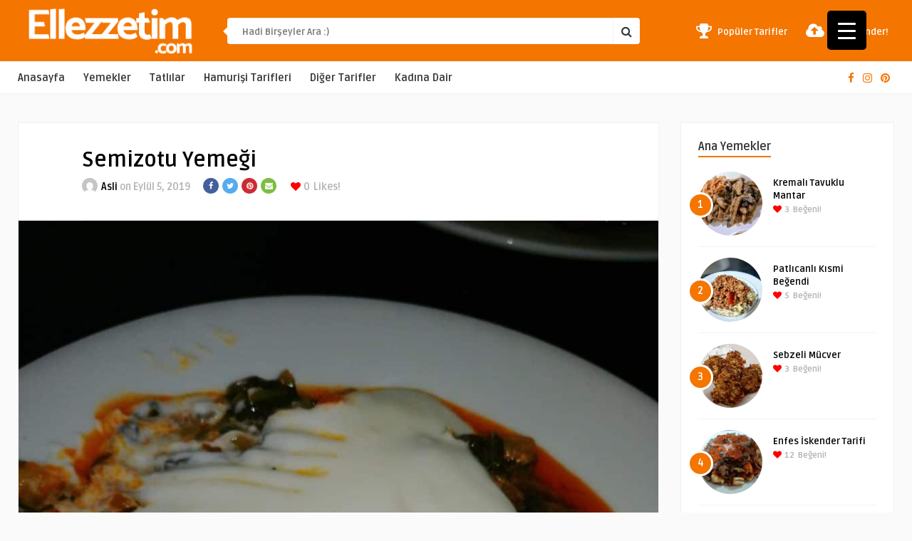

--- FILE ---
content_type: text/html; charset=UTF-8
request_url: https://www.ellezzetim.com/2019/09/05/semizotu-yemegi/
body_size: 17602
content:
<!DOCTYPE HTML><html lang="tr"><head> <script defer custom-element="amp-auto-ads"
        src="https://cdn.ampproject.org/v0/amp-auto-ads-0.1.js"></script>  <script defer src="https://www.googletagmanager.com/gtag/js?id=UA-8312032-43"></script> <script defer src="[data-uri]"></script> <script data-ad-client="ca-pub-9501309576731175" async src="https://pagead2.googlesyndication.com/pagead/js/adsbygoogle.js"></script> <meta http-equiv="Content-Type" content="text/html; charset=UTF-8" /><meta name="viewport" content="width=device-width, initial-scale=1, maximum-scale=1, user-scalable=0"><meta name='robots' content='index, follow, max-image-preview:large, max-snippet:-1, max-video-preview:-1' /><script data-cfasync="false" id="ao_optimized_gfonts_config">WebFontConfig={google:{families:["Ruda:400,700","Covered By Your Grace"] },classes:false, events:false, timeout:1500};</script><link media="all" href="https://www.ellezzetim.com/wp-content/cache/autoptimize/css/autoptimize_aa3385360108fad6a27f1ff32c7aab63.css" rel="stylesheet"><title>Semizotu Yemeği Semizotu Yemeği - Pratik Hızlı Tarifler - El Lezzetim - Yemek Tarifleri</title><meta name="description" content="Hep et yemekten sıkılmadınız mı? Biraz da bünyeyi dinlendirme vakti diyorsanız semizotu yemeği tarifimi denemelisiniz. Kolay ve lezzetli tarifime buyurun." /><link rel="canonical" href="https://www.ellezzetim.com/2019/09/05/semizotu-yemegi/" /><meta property="og:locale" content="tr_TR" /><meta property="og:type" content="article" /><meta property="og:title" content="Semizotu Yemeği Semizotu Yemeği - Pratik Hızlı Tarifler - El Lezzetim - Yemek Tarifleri" /><meta property="og:description" content="Hep et yemekten sıkılmadınız mı? Biraz da bünyeyi dinlendirme vakti diyorsanız semizotu yemeği tarifimi denemelisiniz. Kolay ve lezzetli tarifime buyurun." /><meta property="og:url" content="https://www.ellezzetim.com/2019/09/05/semizotu-yemegi/" /><meta property="og:site_name" content="Pratik Hızlı Tarifler - El Lezzetim - Yemek Tarifleri" /><meta property="article:published_time" content="2019-09-05T13:01:08+00:00" /><meta property="article:modified_time" content="2019-09-27T12:31:57+00:00" /><meta property="og:image" content="https://www.ellezzetim.com/wp-content/uploads/2019/09/semizotu.jpg" /><meta property="og:image:width" content="2560" /><meta property="og:image:height" content="3413" /><meta property="og:image:type" content="image/jpeg" /><meta name="author" content="Asli" /><meta name="twitter:card" content="summary_large_image" /><meta name="twitter:label1" content="Yazan:" /><meta name="twitter:data1" content="Asli" /><meta name="twitter:label2" content="Tahmini okuma süresi" /><meta name="twitter:data2" content="2 dakika" /> <script type="application/ld+json" class="yoast-schema-graph">{"@context":"https://schema.org","@graph":[{"@type":"WebPage","@id":"https://www.ellezzetim.com/2019/09/05/semizotu-yemegi/","url":"https://www.ellezzetim.com/2019/09/05/semizotu-yemegi/","name":"Semizotu Yemeği Semizotu Yemeği - Pratik Hızlı Tarifler - El Lezzetim - Yemek Tarifleri","isPartOf":{"@id":"https://www.ellezzetim.com/#website"},"primaryImageOfPage":{"@id":"https://www.ellezzetim.com/2019/09/05/semizotu-yemegi/#primaryimage"},"image":{"@id":"https://www.ellezzetim.com/2019/09/05/semizotu-yemegi/#primaryimage"},"thumbnailUrl":"https://www.ellezzetim.com/wp-content/uploads/2019/09/semizotu.jpg","datePublished":"2019-09-05T13:01:08+00:00","dateModified":"2019-09-27T12:31:57+00:00","author":{"@id":"https://www.ellezzetim.com/#/schema/person/3f216e7f2716e6ce7f9f894371083a6d"},"description":"Hep et yemekten sıkılmadınız mı? Biraz da bünyeyi dinlendirme vakti diyorsanız semizotu yemeği tarifimi denemelisiniz. Kolay ve lezzetli tarifime buyurun.","breadcrumb":{"@id":"https://www.ellezzetim.com/2019/09/05/semizotu-yemegi/#breadcrumb"},"inLanguage":"tr","potentialAction":[{"@type":"ReadAction","target":["https://www.ellezzetim.com/2019/09/05/semizotu-yemegi/"]}]},{"@type":"ImageObject","inLanguage":"tr","@id":"https://www.ellezzetim.com/2019/09/05/semizotu-yemegi/#primaryimage","url":"https://www.ellezzetim.com/wp-content/uploads/2019/09/semizotu.jpg","contentUrl":"https://www.ellezzetim.com/wp-content/uploads/2019/09/semizotu.jpg","width":2560,"height":3413,"caption":"semizotu yemeği"},{"@type":"BreadcrumbList","@id":"https://www.ellezzetim.com/2019/09/05/semizotu-yemegi/#breadcrumb","itemListElement":[{"@type":"ListItem","position":1,"name":"Ana sayfa","item":"https://www.ellezzetim.com/"},{"@type":"ListItem","position":2,"name":"Semizotu Yemeği"}]},{"@type":"WebSite","@id":"https://www.ellezzetim.com/#website","url":"https://www.ellezzetim.com/","name":"Pratik Hızlı Tarifler - El Lezzetim - Yemek Tarifleri","description":"Prafik ev yemekleri ve birçok tarife ulaşabileceğiniz arşiv niteliğinde güncel bir yemek tarifi sitesidir.","potentialAction":[{"@type":"SearchAction","target":{"@type":"EntryPoint","urlTemplate":"https://www.ellezzetim.com/?s={search_term_string}"},"query-input":"required name=search_term_string"}],"inLanguage":"tr"},{"@type":"Person","@id":"https://www.ellezzetim.com/#/schema/person/3f216e7f2716e6ce7f9f894371083a6d","name":"Asli","image":{"@type":"ImageObject","inLanguage":"tr","@id":"https://www.ellezzetim.com/#/schema/person/image/","url":"https://secure.gravatar.com/avatar/5c98e544be15d120d94284f22c2e93fa?s=96&d=mm&r=g","contentUrl":"https://secure.gravatar.com/avatar/5c98e544be15d120d94284f22c2e93fa?s=96&d=mm&r=g","caption":"Asli"},"url":"https://www.ellezzetim.com/author/asli/"}]}</script> <link href='https://fonts.gstatic.com' crossorigin='anonymous' rel='preconnect' /><link href='https://ajax.googleapis.com' rel='preconnect' /><link href='https://fonts.googleapis.com' rel='preconnect' /><link rel="alternate" type="application/rss+xml" title="Pratik Hızlı Tarifler - El Lezzetim - Yemek Tarifleri &raquo; akışı" href="https://www.ellezzetim.com/feed/" /><link rel="alternate" type="application/rss+xml" title="Pratik Hızlı Tarifler - El Lezzetim - Yemek Tarifleri &raquo; yorum akışı" href="https://www.ellezzetim.com/comments/feed/" /><link rel="alternate" type="application/rss+xml" title="Pratik Hızlı Tarifler - El Lezzetim - Yemek Tarifleri &raquo; Semizotu Yemeği yorum akışı" href="https://www.ellezzetim.com/2019/09/05/semizotu-yemegi/feed/" /><link rel='stylesheet' id='ap-front-styles-css' href='https://www.ellezzetim.com/wp-content/cache/autoptimize/css/autoptimize_single_6c01a5f1202ad02f5df30b767a9e5486.css' type='text/css' media='all' /><link rel='stylesheet' id='thumbs_rating_styles-css' href='https://www.ellezzetim.com/wp-content/cache/autoptimize/css/autoptimize_single_2f8e43fdb0cc4df2b324aa5e00bb1e54.css' type='text/css' media='all' /><link rel='stylesheet' id='anthemes_shortcode_styles-css' href='https://www.ellezzetim.com/wp-content/cache/autoptimize/css/autoptimize_single_e9ff59544fa3257438fb59e84f8f354b.css' type='text/css' media='all' /><link rel='stylesheet' id='contact-form-7-css' href='https://www.ellezzetim.com/wp-content/cache/autoptimize/css/autoptimize_single_781ace4c533c3b22450d16c6688f05b7.css' type='text/css' media='all' /><link rel='stylesheet' id='dashicons-css' href='https://www.ellezzetim.com/wp-includes/css/dashicons.min.css?ver=6.4.7' type='text/css' media='all' /><link rel='stylesheet' id='wp-pagenavi-css' href='https://www.ellezzetim.com/wp-content/cache/autoptimize/css/autoptimize_single_93373f5a98f62de3127cf51db23b60c8.css' type='text/css' media='all' /><link rel='stylesheet' id='food_wp_style-css' href='https://www.ellezzetim.com/wp-content/cache/autoptimize/css/autoptimize_single_e1f93ac890f2bd4dc2a7af981af9c17e.css' type='text/css' media='all' /><link rel='stylesheet' id='food_wp_default-css' href='https://www.ellezzetim.com/wp-content/cache/autoptimize/css/autoptimize_single_5806ec4fbf161d68cf03cc80a1e569ed.css' type='text/css' media='all' /><link rel='stylesheet' id='food_wp_responsive-css' href='https://www.ellezzetim.com/wp-content/cache/autoptimize/css/autoptimize_single_a6d57a758a4cd02bc1cf4cae4daec2ad.css' type='text/css' media='all' /><link rel='stylesheet' id='jquery-owl-carousel-css' href='https://www.ellezzetim.com/wp-content/cache/autoptimize/css/autoptimize_single_3afe5f01048061861b73f0b80fdede8b.css' type='text/css' media='all' /><link rel='stylesheet' id='jquery-fancybox-css' href='https://www.ellezzetim.com/wp-content/cache/autoptimize/css/autoptimize_single_66d7f5d320079652b04ee055b86c1292.css' type='text/css' media='all' /> <script type="text/javascript" src="https://www.ellezzetim.com/wp-includes/js/jquery/jquery.min.js?ver=3.7.1" id="jquery-core-js"></script> <script defer type="text/javascript" src="https://www.ellezzetim.com/wp-includes/js/jquery/jquery-migrate.min.js?ver=3.4.1" id="jquery-migrate-js"></script> <script defer id="thumbs_rating_scripts-js-extra" src="[data-uri]"></script> <script defer type="text/javascript" src="https://www.ellezzetim.com/wp-content/cache/autoptimize/js/autoptimize_single_5fee37b9fa361ac7388b6458aa9adc97.js" id="thumbs_rating_scripts-js"></script> <script defer id="rmp_menu_scripts-js-extra" src="[data-uri]"></script> <script defer type="text/javascript" src="https://www.ellezzetim.com/wp-content/cache/autoptimize/js/autoptimize_single_4db6932624b983f315ab4bd4494a35e4.js" id="rmp_menu_scripts-js"></script> <link rel="https://api.w.org/" href="https://www.ellezzetim.com/wp-json/" /><link rel="alternate" type="application/json" href="https://www.ellezzetim.com/wp-json/wp/v2/posts/1762" /><link rel="EditURI" type="application/rsd+xml" title="RSD" href="https://www.ellezzetim.com/xmlrpc.php?rsd" /><meta name="generator" content="WordPress 6.4.7" /><link rel='shortlink' href='https://www.ellezzetim.com/?p=1762' /><link rel="alternate" type="application/json+oembed" href="https://www.ellezzetim.com/wp-json/oembed/1.0/embed?url=https%3A%2F%2Fwww.ellezzetim.com%2F2019%2F09%2F05%2Fsemizotu-yemegi%2F" /><link rel="alternate" type="text/xml+oembed" href="https://www.ellezzetim.com/wp-json/oembed/1.0/embed?url=https%3A%2F%2Fwww.ellezzetim.com%2F2019%2F09%2F05%2Fsemizotu-yemegi%2F&#038;format=xml" /><meta name="generator" content="Powered by WPBakery Page Builder - drag and drop page builder for WordPress."/> <!--[if lte IE 9]><link rel="stylesheet" type="text/css" href="https://www.ellezzetim.com/wp-content/plugins/js_composer/assets/css/vc_lte_ie9.min.css" media="screen"><![endif]--><noscript><style type="text/css">.wpb_animate_when_almost_visible { opacity: 1; }</style></noscript><script data-cfasync="false" id="ao_optimized_gfonts_webfontloader">(function() {var wf = document.createElement('script');wf.src='https://ajax.googleapis.com/ajax/libs/webfont/1/webfont.js';wf.type='text/javascript';wf.async='true';var s=document.getElementsByTagName('script')[0];s.parentNode.insertBefore(wf, s);})();</script></head><body class="post-template-default single single-post postid-1762 single-format-image wpb-js-composer js-comp-ver-5.7 vc_responsive"> <amp-auto-ads type="adsense"
 data-ad-client="ca-pub-9501309576731175"> </amp-auto-ads><header><div class="main-header"> <a href="https://www.ellezzetim.com/"><img class="logo" src="https://www.ellezzetim.com/wp-content/uploads/2019/10/logo.png" alt="Pratik Hızlı Tarifler &#8211; El Lezzetim &#8211; Yemek Tarifleri" /></a><form id="searchform2" class="header-search" method="get" action="https://www.ellezzetim.com/"><div class="triangle-search"></div> <input placeholder="Hadi Birşeyler Ara :)" type="text" name="s" id="s" /> <input type="submit" value="&#xf002;" class="buttonicon" /></form><ul class="top-list"><li><a href="#"><i class="fa fa-trophy"></i><div>Popüler Tarifler</div></a></li><li><a href="https://www.ellezzetim.com/tarif-gonder/"><i class="fa fa-cloud-upload"></i><div>Tarif Gönder!</div></a></li></ul><div class="clear"></div></div><div class="bar-header"><div class="wrap-center"><nav id="myjquerymenu" class="jquerycssmenu"><ul><li id="menu-item-3475" class="menu-item menu-item-type-custom menu-item-object-custom menu-item-home menu-item-3475"><a href="https://www.ellezzetim.com">Anasayfa</a></li><li id="menu-item-2371" class="menu-item menu-item-type-taxonomy menu-item-object-category menu-item-has-children menu-item-2371"><a href="https://www.ellezzetim.com/kategori/yemekler/">Yemekler</a><ul class="sub-menu"><li id="menu-item-697" class="menu-item menu-item-type-taxonomy menu-item-object-category menu-item-697"><a href="https://www.ellezzetim.com/kategori/corba-tarifleri-corbalar/">Çorba Tarifleri</a></li><li id="menu-item-718" class="menu-item menu-item-type-taxonomy menu-item-object-category current-post-ancestor current-menu-parent current-post-parent menu-item-718"><a href="https://www.ellezzetim.com/kategori/sebze-yemekleri/">Sebze Yemekleri</a></li><li id="menu-item-1055" class="menu-item menu-item-type-taxonomy menu-item-object-category menu-item-1055"><a href="https://www.ellezzetim.com/kategori/et-yemekleri/">Et Yemekleri</a></li><li id="menu-item-1054" class="menu-item menu-item-type-taxonomy menu-item-object-category menu-item-1054"><a href="https://www.ellezzetim.com/kategori/balik-tarifleri/">Balık Tarifleri</a></li><li id="menu-item-719" class="menu-item menu-item-type-taxonomy menu-item-object-category menu-item-719"><a href="https://www.ellezzetim.com/kategori/tavuk-yemekleri/">Tavuk Yemekleri</a></li><li id="menu-item-708" class="menu-item menu-item-type-taxonomy menu-item-object-category menu-item-708"><a href="https://www.ellezzetim.com/kategori/kofte-yemekleri/">Köfte Yemekleri</a></li><li id="menu-item-723" class="menu-item menu-item-type-taxonomy menu-item-object-category menu-item-723"><a href="https://www.ellezzetim.com/kategori/bakliyat-yemekleri/">Bakliyat Yemekleri</a></li><li id="menu-item-717" class="menu-item menu-item-type-taxonomy menu-item-object-category menu-item-717"><a href="https://www.ellezzetim.com/kategori/sarma-dolma-tarifleri/">Sarma-Dolma Tarifleri</a></li><li id="menu-item-707" class="menu-item menu-item-type-taxonomy menu-item-object-category menu-item-707"><a href="https://www.ellezzetim.com/kategori/kizartmalar/">Kızartmalar</a></li><li id="menu-item-722" class="menu-item menu-item-type-taxonomy menu-item-object-category menu-item-722"><a href="https://www.ellezzetim.com/kategori/konserve/">Konserve</a></li><li id="menu-item-712" class="menu-item menu-item-type-taxonomy menu-item-object-category menu-item-712"><a href="https://www.ellezzetim.com/kategori/makarna-tarifleri/">Makarna Tarifleri</a></li><li id="menu-item-714" class="menu-item menu-item-type-taxonomy menu-item-object-category menu-item-714"><a href="https://www.ellezzetim.com/kategori/pilav-tarifleri/">Pilav Tarifleri</a></li><li id="menu-item-720" class="menu-item menu-item-type-taxonomy menu-item-object-category menu-item-720"><a href="https://www.ellezzetim.com/kategori/tursu-tarifleri/">Turşu Tarifleri</a></li><li id="menu-item-716" class="menu-item menu-item-type-taxonomy menu-item-object-category menu-item-716"><a href="https://www.ellezzetim.com/kategori/salata-tarifleri/">Salata Tarifleri</a></li><li id="menu-item-713" class="menu-item menu-item-type-taxonomy menu-item-object-category menu-item-713"><a href="https://www.ellezzetim.com/kategori/meze-tarifleri/">Meze Tarifleri</a></li><li id="menu-item-702" class="menu-item menu-item-type-taxonomy menu-item-object-category menu-item-702"><a href="https://www.ellezzetim.com/kategori/kahvalti-tarifleri/">Kahvaltı Tarifleri</a></li><li id="menu-item-699" class="menu-item menu-item-type-taxonomy menu-item-object-category menu-item-699"><a href="https://www.ellezzetim.com/kategori/diger-tarifler/">Diğer Tarifler</a></li></ul></li><li id="menu-item-703" class="menu-item menu-item-type-taxonomy menu-item-object-category menu-item-has-children menu-item-703"><a href="https://www.ellezzetim.com/kategori/tatlilar/">Tatlılar</a><ul class="sub-menu"><li id="menu-item-705" class="menu-item menu-item-type-taxonomy menu-item-object-category menu-item-705"><a href="https://www.ellezzetim.com/kategori/tatlilar/serbetli-tatlilar/">Şerbetli Tatlılar</a></li><li id="menu-item-706" class="menu-item menu-item-type-taxonomy menu-item-object-category menu-item-706"><a href="https://www.ellezzetim.com/kategori/tatlilar/sutlu-tatlilar/">Sütlü Tatlılar</a></li><li id="menu-item-1053" class="menu-item menu-item-type-taxonomy menu-item-object-category menu-item-1053"><a href="https://www.ellezzetim.com/kategori/tatlilar/pasta-ve-kek-tarifleri/">Pasta ve kek Tarifleri</a></li><li id="menu-item-964" class="menu-item menu-item-type-taxonomy menu-item-object-category menu-item-964"><a href="https://www.ellezzetim.com/kategori/kurabiyeler/">Kurabiyeler</a></li><li id="menu-item-1419" class="menu-item menu-item-type-taxonomy menu-item-object-category menu-item-1419"><a href="https://www.ellezzetim.com/kategori/cikolatali-tatli-tarifleri/">Çikolatalı Tatlı Tarifleri</a></li><li id="menu-item-1414" class="menu-item menu-item-type-taxonomy menu-item-object-category menu-item-1414"><a href="https://www.ellezzetim.com/kategori/helva-tarifleri/">Helva Tarifleri</a></li><li id="menu-item-1417" class="menu-item menu-item-type-taxonomy menu-item-object-category menu-item-1417"><a href="https://www.ellezzetim.com/kategori/tart-tarifleri/">Tart Tarifleri</a></li><li id="menu-item-715" class="menu-item menu-item-type-taxonomy menu-item-object-category menu-item-715"><a href="https://www.ellezzetim.com/kategori/recel-tarifleri/">Reçel Tarifleri</a></li><li id="menu-item-1052" class="menu-item menu-item-type-taxonomy menu-item-object-category menu-item-1052"><a href="https://www.ellezzetim.com/kategori/tatlilar/diger-tatlilar/">Diğer</a></li></ul></li><li id="menu-item-701" class="menu-item menu-item-type-taxonomy menu-item-object-category menu-item-has-children menu-item-701"><a href="https://www.ellezzetim.com/kategori/hamurisi-tarifleri/">Hamurişi Tarifleri</a><ul class="sub-menu"><li id="menu-item-1434" class="menu-item menu-item-type-taxonomy menu-item-object-category menu-item-1434"><a href="https://www.ellezzetim.com/kategori/borek-tarifleri/">Börek Tarifleri</a></li><li id="menu-item-1435" class="menu-item menu-item-type-taxonomy menu-item-object-category menu-item-1435"><a href="https://www.ellezzetim.com/kategori/krep-tarifleri/">Krep Tarifleri</a></li><li id="menu-item-1436" class="menu-item menu-item-type-taxonomy menu-item-object-category menu-item-1436"><a href="https://www.ellezzetim.com/kategori/makarna-tarifleri/">Makarna Tarifleri</a></li><li id="menu-item-1437" class="menu-item menu-item-type-taxonomy menu-item-object-category menu-item-1437"><a href="https://www.ellezzetim.com/kategori/manti-tarifleri/">Mantı Tarifleri</a></li><li id="menu-item-1438" class="menu-item menu-item-type-taxonomy menu-item-object-category menu-item-1438"><a href="https://www.ellezzetim.com/kategori/pide-tarifleri/">Pide Tarifleri</a></li><li id="menu-item-1439" class="menu-item menu-item-type-taxonomy menu-item-object-category menu-item-1439"><a href="https://www.ellezzetim.com/kategori/pizza-tarifleri/">Pizza Tarifleri</a></li><li id="menu-item-1440" class="menu-item menu-item-type-taxonomy menu-item-object-category menu-item-1440"><a href="https://www.ellezzetim.com/kategori/pogaca-tarifleri/">Poğaça Tarifleri</a></li></ul></li><li id="menu-item-1413" class="menu-item menu-item-type-taxonomy menu-item-object-category menu-item-has-children menu-item-1413"><a href="https://www.ellezzetim.com/kategori/diger-tarifler/">Diğer Tarifler</a><ul class="sub-menu"><li id="menu-item-1423" class="menu-item menu-item-type-taxonomy menu-item-object-category menu-item-1423"><a href="https://www.ellezzetim.com/kategori/hosaf-ve-komposto-tarifleri/">Hoşaf ve Komposto Tarifleri</a></li><li id="menu-item-1415" class="menu-item menu-item-type-taxonomy menu-item-object-category menu-item-1415"><a href="https://www.ellezzetim.com/kategori/icecek-tarifleri/">İçecekler</a></li><li id="menu-item-1418" class="menu-item menu-item-type-taxonomy menu-item-object-category menu-item-1418"><a href="https://www.ellezzetim.com/kategori/tursu-tarifleri/">Turşu Tarifleri</a></li><li id="menu-item-1420" class="menu-item menu-item-type-taxonomy menu-item-object-category menu-item-1420"><a href="https://www.ellezzetim.com/kategori/dondurucuda-saklanan-tarifler/">Dondurucuda Saklanan Tarifler</a></li><li id="menu-item-1416" class="menu-item menu-item-type-taxonomy menu-item-object-category menu-item-1416"><a href="https://www.ellezzetim.com/kategori/konserve/">Konserve</a></li><li id="menu-item-1422" class="menu-item menu-item-type-taxonomy menu-item-object-category menu-item-1422"><a href="https://www.ellezzetim.com/kategori/hamburger-tarifleri/">Hamburger Tarifleri</a></li><li id="menu-item-1424" class="menu-item menu-item-type-taxonomy menu-item-object-category menu-item-1424"><a href="https://www.ellezzetim.com/kategori/sandvic-tarifleri/">Sandviç Tarifleri</a></li><li id="menu-item-1421" class="menu-item menu-item-type-taxonomy menu-item-object-category menu-item-1421"><a href="https://www.ellezzetim.com/kategori/durum-tarifleri/">Dürüm Tarifleri</a></li></ul></li><li id="menu-item-2370" class="menu-item menu-item-type-taxonomy menu-item-object-category menu-item-has-children menu-item-2370"><a href="https://www.ellezzetim.com/kategori/kadina-dair/">Kadına Dair</a><ul class="sub-menu"><li id="menu-item-691" class="menu-item menu-item-type-taxonomy menu-item-object-category menu-item-691"><a href="https://www.ellezzetim.com/kategori/icecek-tarifleri/">Diyet</a></li><li id="menu-item-692" class="menu-item menu-item-type-taxonomy menu-item-object-category menu-item-692"><a href="https://www.ellezzetim.com/kategori/detoks-sulari/">Detoks Suları</a></li><li id="menu-item-1412" class="menu-item menu-item-type-taxonomy menu-item-object-category menu-item-1412"><a href="https://www.ellezzetim.com/kategori/maskeler/">Maskeler</a></li></ul></li></ul></nav><ul class="top-social"><li><a href="https://www.facebook.com/ellezzetimcom/"><i class="fa fa-facebook"></i></a></li><li><a href="https://www.instagram.com/ellezzetimcom/"><i class="fa fa-instagram"></i></a></li><li><a href="https://tr.pinterest.com/ellezzetim/"><i class="fa fa-pinterest"></i></a></li></ul></div></div></header><div class="wrap-fullwidth"><div class="single-content"><div class="entry-top"><h1 class="article-title entry-title">Semizotu Yemeği</h1><ul class="meta-entry-top"><li><a href="https://www.ellezzetim.com/author/asli/"><img alt='' src='https://secure.gravatar.com/avatar/5c98e544be15d120d94284f22c2e93fa?s=22&#038;d=mm&#038;r=g' srcset='https://secure.gravatar.com/avatar/5c98e544be15d120d94284f22c2e93fa?s=44&#038;d=mm&#038;r=g 2x' class='avatar avatar-22 photo' height='22' width='22' decoding='async'/></a><li><a href="https://www.ellezzetim.com/author/asli/" title="Asli tarafından yazılan yazılar" rel="author">Asli</a> on Eylül 5, 2019</li><li><ul class="single-share"><li><a class="fbbutton" target="_blank" href="https://www.facebook.com/sharer/sharer.php?u=https://www.ellezzetim.com/2019/09/05/semizotu-yemegi/"><i class="fa fa-facebook" aria-hidden="true"></i></a></li><li><a class="twbutton" target="_blank" href="https://twitter.com/intent/tweet?text=Check%20out%20this%20article:%20Semizotu Yemeği%20-%20https://www.ellezzetim.com/2019/09/05/semizotu-yemegi/"><i class="fa fa-twitter"></i></a></li><li><a class="pinbutton" target="_blank" href="https://pinterest.com/pin/create/button/?url=https://www.ellezzetim.com/2019/09/05/semizotu-yemegi/&amp;media=https://www.ellezzetim.com/wp-content/uploads/2019/09/semizotu.jpg&amp;description=Semizotu Yemeği"><i class="fa fa-pinterest"></i></a></li><li><a class="emailbutton" target="_blank" href="mailto:?subject=Semizotu Yemeği&amp;body=https://www.ellezzetim.com/2019/09/05/semizotu-yemegi/ Hep et yemekten sıkılmadınız mı? Biraz da bünyeyi dinlendirme vakti diyorsanız semizotu tarifimi denemelisiniz. Besleyici değeri yüksek .."><i class="fa fa-envelope"></i></a></li></ul></li><li class="likes"><div  class="thumbs-rating-container" id="thumbs-rating-1762" data-content-id="1762"><span class="thumbs-rating-up" onclick="thumbs_rating_vote(1762, 1);"><i class="fa fa-heart"></i> 0</span> <span class="thumbs-rating-already-voted" data-text="You already voted!"></span></div></li><li>Likes!</li></ul><div class="clear"></div></div><article><div class="post post-1762 type-post status-publish format-image has-post-thumbnail hentry category-ana-yemekler category-sebze-yemekleri tag-lezzetli-yemek tag-nefis-ot tag-nefis-yemek-tarifleri tag-ot-yemekleri tag-semizotu-yemegi post_format-post-format-image" id="post-1762"><div class="media-single-content"> <img width="950" height="1266" src="https://www.ellezzetim.com/wp-content/uploads/2019/09/semizotu-950x1266.jpg" class="attachment-food_wp_thumbnail-single-image size-food_wp_thumbnail-single-image wp-post-image" alt="semizotu yemeği" decoding="async" fetchpriority="high" srcset="https://www.ellezzetim.com/wp-content/uploads/2019/09/semizotu-950x1266.jpg 950w, https://www.ellezzetim.com/wp-content/uploads/2019/09/semizotu-225x300.jpg 225w, https://www.ellezzetim.com/wp-content/uploads/2019/09/semizotu-768x1024.jpg 768w, https://www.ellezzetim.com/wp-content/uploads/2019/09/semizotu-510x680.jpg 510w" sizes="(max-width: 950px) 100vw, 950px" /></div><div class="entry"><div  class="p-first-letter" ><p>Hep et yemekten sıkılmadınız mı? Biraz da bünyeyi dinlendirme vakti diyorsanız semizotu tarifimi denemelisiniz.<a href="https://www.ellezzetim.com/2019/08/30/eristeli-yesil-mercimek-yemegi/"> Besleyici</a> değeri yüksek olan semizotunu hem vejetaryenler hem de diyet yapanlar tercih ediyor. Omega 3 yağ asitleri içerdiği için beynimize olumlu katkıları vardır. Kalp ve damar yollarına iyi gelen semiz otu sindirim sistemine de faydalıdır. Bu gibi daha çok faydası olan semiz otunu en azından haftada bir yapmalıyız. Hem çocuklarımızın hem de kendimizin sağlığı için yapıp yedirmek çok uygun olacaktır. Sadece yemeğini değil salatalarını ya da çorbasını da deneyebilirsiniz. Hem faydalı hem de yapımı basit bir tarif. Buyurun semizotu yemeği tarifime.</p><h4><strong>Semizotu Yemeği Tarifi İçin Malzemeler:</strong></h4><ul><li>1 bağ semizotu</li><li>1 adet kuru soğan</li><li>3-4 yemek kaşığı zeytinyağı</li><li>1 yemek kaşığı salça</li><li>1 adet domates</li><li>1 yemek kaşığı pirinç</li><li>Yarım su bardağı su</li></ul><h4><strong>Semizotu Yemeği Tarifinin Yapılışı:</strong></h4><ul><li> Semizotunu büyük bir titizlilikle yıkayarak çok küçük olmayacak şekilde doğrayıp bir kenarda bekletiyoruz.</li><li>Orta boy bir tencerede zeytinyağını kızdırıp küp küp doğradığımız soğanları atıyoruz.</li><li>Soğanlar pembeleşince salçamızı ekleyip kavuruyoruz.</li><li>Salçanın kokusu çıkınca küp küp doğradığımız domatesleri ekliyoruz.</li><li>Domatesler eriyince doğradığımız semizotlarını ekleyip tuzunu serpiyoruz ve tencerenin kapağını kapatıyoruz.</li><li>Suyunu salan semizotunun içine yıkadığımız pirinçleri ekliyoruz.</li><li>Yarım su bardağı suyu ve baharatları ekleyip iyice karıştırıyoruz.</li><li>Pirinçler yumuşayınca yemeğimiz oldu demektir.</li></ul><h4><strong>Dip Not:</strong></h4><ul><li><strong>İsteğe göre yemeğimiz soğuyup servis tabağına alındığında sarımsaklı yoğurt ile ikram edilebilir.</strong></li></ul></div><div class="clear"></div><div class="tags-cats"><div class="ct-size"><div class="entry-btn">Etiketler:</div> <a href="https://www.ellezzetim.com/e/lezzetli-yemek/" rel="tag">lezzetli yemek</a> &middot; <a href="https://www.ellezzetim.com/e/nefis-ot/" rel="tag">nefis ot</a> &middot; <a href="https://www.ellezzetim.com/e/nefis-yemek-tarifleri/" rel="tag">nefis yemek tarifleri</a> &middot; <a href="https://www.ellezzetim.com/e/ot-yemekleri/" rel="tag">ot yemekleri</a> &middot; <a href="https://www.ellezzetim.com/e/semizotu-yemegi/" rel="tag">semizotu yemeği</a></div><div class="clear"></div><div class="ct-size"><div class="entry-btn">Kategori:</div> <a href="https://www.ellezzetim.com/kategori/ana-yemekler/" rel="category tag">Ana Yemekler</a> &middot; <a href="https://www.ellezzetim.com/kategori/sebze-yemekleri/" rel="category tag">Sebze Yemekleri</a></div><div class="clear"></div></div><div class="clear"></div></div><div class="clear"></div></div></article><div class="entry-bottom"><div id="comments" class="comments"><div id="respond" class="comment-respond"><h3 id="reply-title" class="comment-reply-title">Bir yanıt yazın <small><a rel="nofollow" id="cancel-comment-reply-link" href="/2019/09/05/semizotu-yemegi/#respond" style="display:none;">Yanıtı iptal et</a></small></h3><form action="https://www.ellezzetim.com/wp-comments-post.php" method="post" id="commentform" class="comment-form"><p class="comment-notes"><span id="email-notes">E-posta adresiniz yayınlanmayacak.</span> <span class="required-field-message">Gerekli alanlar <span class="required">*</span> ile işaretlenmişlerdir</span></p><div class="comment-form-wprm-rating" style="display: none"> <label for="wprm-comment-rating-107490202">Recipe Rating</label> <span class="wprm-rating-stars"><fieldset class="wprm-comment-ratings-container" data-original-rating="0" data-current-rating="0"><legend>Recipe Rating</legend> <input aria-label="Bu tarifi puanlama" name="wprm-comment-rating" value="0" type="radio" onclick="WPRecipeMaker.rating.onClick(this)" style="margin-left: -21px !important; width: 24px !important; height: 24px !important;" checked="checked"><span aria-hidden="true" style="width: 120px !important; height: 24px !important;"><svg xmlns="http://www.w3.org/2000/svg" xmlns:xlink="http://www.w3.org/1999/xlink" x="0px" y="0px" width="106.66666666667px" height="16px" viewBox="0 0 160 32"> <defs> <polygon class="wprm-star-empty" id="wprm-star-empty-0" fill="none" stroke="#343434" stroke-width="2" stroke-linecap="square" stroke-miterlimit="10" points="12,2.6 15,9 21.4,9 16.7,13.9 18.6,21.4 12,17.6 5.4,21.4 7.3,13.9 2.6,9 9,9" stroke-linejoin="miter"/> </defs> <use xlink:href="#wprm-star-empty-0" x="4" y="4" /> <use xlink:href="#wprm-star-empty-0" x="36" y="4" /> <use xlink:href="#wprm-star-empty-0" x="68" y="4" /> <use xlink:href="#wprm-star-empty-0" x="100" y="4" /> <use xlink:href="#wprm-star-empty-0" x="132" y="4" /> </svg></span><br><input aria-label="Bu tarife 5 üzerinden 1 yıldız ver" name="wprm-comment-rating" value="1" type="radio" onclick="WPRecipeMaker.rating.onClick(this)" style="width: 24px !important; height: 24px !important;"><span aria-hidden="true" style="width: 120px !important; height: 24px !important;"><svg xmlns="http://www.w3.org/2000/svg" xmlns:xlink="http://www.w3.org/1999/xlink" x="0px" y="0px" width="106.66666666667px" height="16px" viewBox="0 0 160 32"> <defs> <polygon class="wprm-star-empty" id="wprm-star-empty-1" fill="none" stroke="#343434" stroke-width="2" stroke-linecap="square" stroke-miterlimit="10" points="12,2.6 15,9 21.4,9 16.7,13.9 18.6,21.4 12,17.6 5.4,21.4 7.3,13.9 2.6,9 9,9" stroke-linejoin="miter"/> <path class="wprm-star-full" id="wprm-star-full-1" fill="#343434" d="M12.712,1.942l2.969,6.015l6.638,0.965c0.651,0.095,0.911,0.895,0.44,1.354l-4.804,4.682l1.134,6.612c0.111,0.649-0.57,1.143-1.152,0.837L12,19.286l-5.938,3.122C5.48,22.714,4.799,22.219,4.91,21.57l1.134-6.612l-4.804-4.682c-0.471-0.459-0.211-1.26,0.44-1.354l6.638-0.965l2.969-6.015C11.579,1.352,12.421,1.352,12.712,1.942z"/> </defs> <use xlink:href="#wprm-star-full-1" x="4" y="4" /> <use xlink:href="#wprm-star-empty-1" x="36" y="4" /> <use xlink:href="#wprm-star-empty-1" x="68" y="4" /> <use xlink:href="#wprm-star-empty-1" x="100" y="4" /> <use xlink:href="#wprm-star-empty-1" x="132" y="4" /> </svg></span><br><input aria-label="Bu tarife 5 üzerinden 2 yıldız ver" name="wprm-comment-rating" value="2" type="radio" onclick="WPRecipeMaker.rating.onClick(this)" style="width: 24px !important; height: 24px !important;"><span aria-hidden="true" style="width: 120px !important; height: 24px !important;"><svg xmlns="http://www.w3.org/2000/svg" xmlns:xlink="http://www.w3.org/1999/xlink" x="0px" y="0px" width="106.66666666667px" height="16px" viewBox="0 0 160 32"> <defs> <polygon class="wprm-star-empty" id="wprm-star-empty-2" fill="none" stroke="#343434" stroke-width="2" stroke-linecap="square" stroke-miterlimit="10" points="12,2.6 15,9 21.4,9 16.7,13.9 18.6,21.4 12,17.6 5.4,21.4 7.3,13.9 2.6,9 9,9" stroke-linejoin="miter"/> <path class="wprm-star-full" id="wprm-star-full-2" fill="#343434" d="M12.712,1.942l2.969,6.015l6.638,0.965c0.651,0.095,0.911,0.895,0.44,1.354l-4.804,4.682l1.134,6.612c0.111,0.649-0.57,1.143-1.152,0.837L12,19.286l-5.938,3.122C5.48,22.714,4.799,22.219,4.91,21.57l1.134-6.612l-4.804-4.682c-0.471-0.459-0.211-1.26,0.44-1.354l6.638-0.965l2.969-6.015C11.579,1.352,12.421,1.352,12.712,1.942z"/> </defs> <use xlink:href="#wprm-star-full-2" x="4" y="4" /> <use xlink:href="#wprm-star-full-2" x="36" y="4" /> <use xlink:href="#wprm-star-empty-2" x="68" y="4" /> <use xlink:href="#wprm-star-empty-2" x="100" y="4" /> <use xlink:href="#wprm-star-empty-2" x="132" y="4" /> </svg></span><br><input aria-label="Bu tarife 5 üzerinden 3 yıldız ver" name="wprm-comment-rating" value="3" type="radio" onclick="WPRecipeMaker.rating.onClick(this)" style="width: 24px !important; height: 24px !important;"><span aria-hidden="true" style="width: 120px !important; height: 24px !important;"><svg xmlns="http://www.w3.org/2000/svg" xmlns:xlink="http://www.w3.org/1999/xlink" x="0px" y="0px" width="106.66666666667px" height="16px" viewBox="0 0 160 32"> <defs> <polygon class="wprm-star-empty" id="wprm-star-empty-3" fill="none" stroke="#343434" stroke-width="2" stroke-linecap="square" stroke-miterlimit="10" points="12,2.6 15,9 21.4,9 16.7,13.9 18.6,21.4 12,17.6 5.4,21.4 7.3,13.9 2.6,9 9,9" stroke-linejoin="miter"/> <path class="wprm-star-full" id="wprm-star-full-3" fill="#343434" d="M12.712,1.942l2.969,6.015l6.638,0.965c0.651,0.095,0.911,0.895,0.44,1.354l-4.804,4.682l1.134,6.612c0.111,0.649-0.57,1.143-1.152,0.837L12,19.286l-5.938,3.122C5.48,22.714,4.799,22.219,4.91,21.57l1.134-6.612l-4.804-4.682c-0.471-0.459-0.211-1.26,0.44-1.354l6.638-0.965l2.969-6.015C11.579,1.352,12.421,1.352,12.712,1.942z"/> </defs> <use xlink:href="#wprm-star-full-3" x="4" y="4" /> <use xlink:href="#wprm-star-full-3" x="36" y="4" /> <use xlink:href="#wprm-star-full-3" x="68" y="4" /> <use xlink:href="#wprm-star-empty-3" x="100" y="4" /> <use xlink:href="#wprm-star-empty-3" x="132" y="4" /> </svg></span><br><input aria-label="Bu tarife 5 üzerinden 4 yıldız ver" name="wprm-comment-rating" value="4" type="radio" onclick="WPRecipeMaker.rating.onClick(this)" style="width: 24px !important; height: 24px !important;"><span aria-hidden="true" style="width: 120px !important; height: 24px !important;"><svg xmlns="http://www.w3.org/2000/svg" xmlns:xlink="http://www.w3.org/1999/xlink" x="0px" y="0px" width="106.66666666667px" height="16px" viewBox="0 0 160 32"> <defs> <polygon class="wprm-star-empty" id="wprm-star-empty-4" fill="none" stroke="#343434" stroke-width="2" stroke-linecap="square" stroke-miterlimit="10" points="12,2.6 15,9 21.4,9 16.7,13.9 18.6,21.4 12,17.6 5.4,21.4 7.3,13.9 2.6,9 9,9" stroke-linejoin="miter"/> <path class="wprm-star-full" id="wprm-star-full-4" fill="#343434" d="M12.712,1.942l2.969,6.015l6.638,0.965c0.651,0.095,0.911,0.895,0.44,1.354l-4.804,4.682l1.134,6.612c0.111,0.649-0.57,1.143-1.152,0.837L12,19.286l-5.938,3.122C5.48,22.714,4.799,22.219,4.91,21.57l1.134-6.612l-4.804-4.682c-0.471-0.459-0.211-1.26,0.44-1.354l6.638-0.965l2.969-6.015C11.579,1.352,12.421,1.352,12.712,1.942z"/> </defs> <use xlink:href="#wprm-star-full-4" x="4" y="4" /> <use xlink:href="#wprm-star-full-4" x="36" y="4" /> <use xlink:href="#wprm-star-full-4" x="68" y="4" /> <use xlink:href="#wprm-star-full-4" x="100" y="4" /> <use xlink:href="#wprm-star-empty-4" x="132" y="4" /> </svg></span><br><input aria-label="Bu tarife 5 üzerinden 5 yıldız ver" name="wprm-comment-rating" value="5" type="radio" onclick="WPRecipeMaker.rating.onClick(this)" id="wprm-comment-rating-107490202" style="width: 24px !important; height: 24px !important;"><span aria-hidden="true" style="width: 120px !important; height: 24px !important;"><svg xmlns="http://www.w3.org/2000/svg" xmlns:xlink="http://www.w3.org/1999/xlink" x="0px" y="0px" width="106.66666666667px" height="16px" viewBox="0 0 160 32"> <defs> <path class="wprm-star-full" id="wprm-star-full-5" fill="#343434" d="M12.712,1.942l2.969,6.015l6.638,0.965c0.651,0.095,0.911,0.895,0.44,1.354l-4.804,4.682l1.134,6.612c0.111,0.649-0.57,1.143-1.152,0.837L12,19.286l-5.938,3.122C5.48,22.714,4.799,22.219,4.91,21.57l1.134-6.612l-4.804-4.682c-0.471-0.459-0.211-1.26,0.44-1.354l6.638-0.965l2.969-6.015C11.579,1.352,12.421,1.352,12.712,1.942z"/> </defs> <use xlink:href="#wprm-star-full-5" x="4" y="4" /> <use xlink:href="#wprm-star-full-5" x="36" y="4" /> <use xlink:href="#wprm-star-full-5" x="68" y="4" /> <use xlink:href="#wprm-star-full-5" x="100" y="4" /> <use xlink:href="#wprm-star-full-5" x="132" y="4" /> </svg></span></fieldset> </span></div><p class="comment-form-comment"><label for="comment">Yorum <span class="required">*</span></label><textarea id="comment" name="comment" cols="45" rows="8" maxlength="65525" required="required"></textarea></p><p class="comment-form-author"><label for="author">Ad <span class="required">*</span></label> <input id="author" name="author" type="text" value="" size="30" maxlength="245" autocomplete="name" required="required" /></p><p class="comment-form-email"><label for="email">E-posta <span class="required">*</span></label> <input id="email" name="email" type="text" value="" size="30" maxlength="100" aria-describedby="email-notes" autocomplete="email" required="required" /></p><p class="comment-form-url"><label for="url">İnternet sitesi</label> <input id="url" name="url" type="text" value="" size="30" maxlength="200" autocomplete="url" /></p><p class="comment-form-cookies-consent"><input id="wp-comment-cookies-consent" name="wp-comment-cookies-consent" type="checkbox" value="yes" /> <label for="wp-comment-cookies-consent">Daha sonraki yorumlarımda kullanılması için adım, e-posta adresim ve site adresim bu tarayıcıya kaydedilsin.</label></p><p class="form-submit"><input name="submit" type="submit" id="submit" class="submit" value="Yorum gönder" /> <input type='hidden' name='comment_post_ID' value='1762' id='comment_post_ID' /> <input type='hidden' name='comment_parent' id='comment_parent' value='0' /></p></form></div></div><div class="clear"></div></div></div><div class="sidebar-wrapper"><aside class="sidebar"><div class="widget widget_food_wp_postcat"><h3 class="title">Ana Yemekler</h3><div class="clear"></div><ul class="article_list"><li><div class="post-nr">1</div> <a href="https://www.ellezzetim.com/2021/11/18/kremali-tavuklu-mantar/"> <img width="90" height="90" src="https://www.ellezzetim.com/wp-content/uploads/2021/11/IMG-20211111-WA00102-90x90.jpg" class="attachment-food_wp_thumbnail-widget-small size-food_wp_thumbnail-widget-small wp-post-image" alt="Kremalı Tavuklu Mantar" decoding="async" loading="lazy" srcset="https://www.ellezzetim.com/wp-content/uploads/2021/11/IMG-20211111-WA00102-90x90.jpg 90w, https://www.ellezzetim.com/wp-content/uploads/2021/11/IMG-20211111-WA00102-150x150.jpg 150w, https://www.ellezzetim.com/wp-content/uploads/2021/11/IMG-20211111-WA00102-500x500.jpg 500w, https://www.ellezzetim.com/wp-content/uploads/2021/11/IMG-20211111-WA00102-250x250.jpg 250w, https://www.ellezzetim.com/wp-content/uploads/2021/11/IMG-20211111-WA00102-345x345.jpg 345w, https://www.ellezzetim.com/wp-content/uploads/2021/11/IMG-20211111-WA00102-320x320.jpg 320w" sizes="(max-width: 90px) 100vw, 90px" /></a><div class="an-widget-title"  style="margin-left:105px;" ><h4 class="article-title"><a href="https://www.ellezzetim.com/2021/11/18/kremali-tavuklu-mantar/">Kremalı Tavuklu Mantar</a></h4><div class="widget-likes"><div  class="thumbs-rating-container" id="thumbs-rating-6008" data-content-id="6008"><span class="thumbs-rating-up thumbs-rating-voted" onclick="thumbs_rating_vote(6008, 1);"><i class="fa fa-heart"></i> 3</span> <span class="thumbs-rating-already-voted" data-text="You already voted!"></span></div></div><div class="sleft">Beğeni!</div></div></li><li><div class="post-nr">2</div> <a href="https://www.ellezzetim.com/2021/11/12/patlicanli-kismi-begendi/"> <img width="90" height="90" src="https://www.ellezzetim.com/wp-content/uploads/2021/11/IMG-20211106-WA00012-90x90.jpg" class="attachment-food_wp_thumbnail-widget-small size-food_wp_thumbnail-widget-small wp-post-image" alt="" decoding="async" loading="lazy" srcset="https://www.ellezzetim.com/wp-content/uploads/2021/11/IMG-20211106-WA00012-90x90.jpg 90w, https://www.ellezzetim.com/wp-content/uploads/2021/11/IMG-20211106-WA00012-150x150.jpg 150w, https://www.ellezzetim.com/wp-content/uploads/2021/11/IMG-20211106-WA00012-500x500.jpg 500w, https://www.ellezzetim.com/wp-content/uploads/2021/11/IMG-20211106-WA00012-250x250.jpg 250w, https://www.ellezzetim.com/wp-content/uploads/2021/11/IMG-20211106-WA00012-345x345.jpg 345w, https://www.ellezzetim.com/wp-content/uploads/2021/11/IMG-20211106-WA00012-320x320.jpg 320w" sizes="(max-width: 90px) 100vw, 90px" /></a><div class="an-widget-title"  style="margin-left:105px;" ><h4 class="article-title"><a href="https://www.ellezzetim.com/2021/11/12/patlicanli-kismi-begendi/">Patlıcanlı Kısmi Beğendi</a></h4><div class="widget-likes"><div  class="thumbs-rating-container" id="thumbs-rating-5941" data-content-id="5941"><span class="thumbs-rating-up thumbs-rating-voted" onclick="thumbs_rating_vote(5941, 1);"><i class="fa fa-heart"></i> 5</span> <span class="thumbs-rating-already-voted" data-text="You already voted!"></span></div></div><div class="sleft">Beğeni!</div></div></li><li><div class="post-nr">3</div> <a href="https://www.ellezzetim.com/2021/10/27/sebzeli-mucver/"> <img width="90" height="90" src="https://www.ellezzetim.com/wp-content/uploads/2021/10/IMG-20211023-WA00162-90x90.jpg" class="attachment-food_wp_thumbnail-widget-small size-food_wp_thumbnail-widget-small wp-post-image" alt="Sebzeli Mücver" decoding="async" loading="lazy" srcset="https://www.ellezzetim.com/wp-content/uploads/2021/10/IMG-20211023-WA00162-90x90.jpg 90w, https://www.ellezzetim.com/wp-content/uploads/2021/10/IMG-20211023-WA00162-150x150.jpg 150w, https://www.ellezzetim.com/wp-content/uploads/2021/10/IMG-20211023-WA00162-500x500.jpg 500w, https://www.ellezzetim.com/wp-content/uploads/2021/10/IMG-20211023-WA00162-250x250.jpg 250w, https://www.ellezzetim.com/wp-content/uploads/2021/10/IMG-20211023-WA00162-345x345.jpg 345w, https://www.ellezzetim.com/wp-content/uploads/2021/10/IMG-20211023-WA00162-320x320.jpg 320w" sizes="(max-width: 90px) 100vw, 90px" /></a><div class="an-widget-title"  style="margin-left:105px;" ><h4 class="article-title"><a href="https://www.ellezzetim.com/2021/10/27/sebzeli-mucver/">Sebzeli Mücver</a></h4><div class="widget-likes"><div  class="thumbs-rating-container" id="thumbs-rating-5875" data-content-id="5875"><span class="thumbs-rating-up thumbs-rating-voted" onclick="thumbs_rating_vote(5875, 1);"><i class="fa fa-heart"></i> 3</span> <span class="thumbs-rating-already-voted" data-text="You already voted!"></span></div></div><div class="sleft">Beğeni!</div></div></li><li><div class="post-nr">4</div> <a href="https://www.ellezzetim.com/2021/01/17/enfes-iskender-tarifi/"> <img width="90" height="90" src="https://www.ellezzetim.com/wp-content/uploads/2021/01/20210111_190152-90x90.jpg" class="attachment-food_wp_thumbnail-widget-small size-food_wp_thumbnail-widget-small wp-post-image" alt="enfes iskender tarifi" decoding="async" loading="lazy" srcset="https://www.ellezzetim.com/wp-content/uploads/2021/01/20210111_190152-90x90.jpg 90w, https://www.ellezzetim.com/wp-content/uploads/2021/01/20210111_190152-150x150.jpg 150w, https://www.ellezzetim.com/wp-content/uploads/2021/01/20210111_190152-500x500.jpg 500w, https://www.ellezzetim.com/wp-content/uploads/2021/01/20210111_190152-250x250.jpg 250w, https://www.ellezzetim.com/wp-content/uploads/2021/01/20210111_190152-345x345.jpg 345w, https://www.ellezzetim.com/wp-content/uploads/2021/01/20210111_190152-320x320.jpg 320w" sizes="(max-width: 90px) 100vw, 90px" /></a><div class="an-widget-title"  style="margin-left:105px;" ><h4 class="article-title"><a href="https://www.ellezzetim.com/2021/01/17/enfes-iskender-tarifi/">Enfes İskender Tarifi</a></h4><div class="widget-likes"><div  class="thumbs-rating-container" id="thumbs-rating-5676" data-content-id="5676"><span class="thumbs-rating-up thumbs-rating-voted" onclick="thumbs_rating_vote(5676, 1);"><i class="fa fa-heart"></i> 12</span> <span class="thumbs-rating-already-voted" data-text="You already voted!"></span></div></div><div class="sleft">Beğeni!</div></div></li><li><div class="post-nr">5</div> <a href="https://www.ellezzetim.com/2021/01/09/kabak-karniyarik/"> <img width="90" height="90" src="https://www.ellezzetim.com/wp-content/uploads/2020/12/Kabak-Karniyarik-90x90.jpg" class="attachment-food_wp_thumbnail-widget-small size-food_wp_thumbnail-widget-small wp-post-image" alt="Kabak Karnıyarık" decoding="async" loading="lazy" srcset="https://www.ellezzetim.com/wp-content/uploads/2020/12/Kabak-Karniyarik-90x90.jpg 90w, https://www.ellezzetim.com/wp-content/uploads/2020/12/Kabak-Karniyarik-150x150.jpg 150w, https://www.ellezzetim.com/wp-content/uploads/2020/12/Kabak-Karniyarik-500x500.jpg 500w, https://www.ellezzetim.com/wp-content/uploads/2020/12/Kabak-Karniyarik-250x250.jpg 250w, https://www.ellezzetim.com/wp-content/uploads/2020/12/Kabak-Karniyarik-345x345.jpg 345w, https://www.ellezzetim.com/wp-content/uploads/2020/12/Kabak-Karniyarik-320x320.jpg 320w" sizes="(max-width: 90px) 100vw, 90px" /></a><div class="an-widget-title"  style="margin-left:105px;" ><h4 class="article-title"><a href="https://www.ellezzetim.com/2021/01/09/kabak-karniyarik/">Kabak Karnıyarık</a></h4><div class="widget-likes"><div  class="thumbs-rating-container" id="thumbs-rating-5132" data-content-id="5132"><span class="thumbs-rating-up thumbs-rating-voted" onclick="thumbs_rating_vote(5132, 1);"><i class="fa fa-heart"></i> 5</span> <span class="thumbs-rating-already-voted" data-text="You already voted!"></span></div></div><div class="sleft">Beğeni!</div></div></li></ul><div class="clear"></div></div></aside></div><div class="clear"></div></div><div id="random-wrap-section"><h3 class="title-section">Kaçırmayın! <span>Rastgele Tarifler!</span></h3><ul id="random-section"><li class="item"> <a href="https://www.ellezzetim.com/2019/10/01/kirmizi-pancar-tursusu/"><img width="320" height="320" src="https://www.ellezzetim.com/wp-content/uploads/2019/09/IMG_20190920_123645-320x320.jpg" class="attachment-food_wp_thumbnail-blog-random size-food_wp_thumbnail-blog-random wp-post-image" alt="Kırmızı Pancar Turşusu" title="" decoding="async" loading="lazy" srcset="https://www.ellezzetim.com/wp-content/uploads/2019/09/IMG_20190920_123645-320x320.jpg 320w, https://www.ellezzetim.com/wp-content/uploads/2019/09/IMG_20190920_123645-500x500.jpg 500w, https://www.ellezzetim.com/wp-content/uploads/2019/09/IMG_20190920_123645-250x250.jpg 250w, https://www.ellezzetim.com/wp-content/uploads/2019/09/IMG_20190920_123645-345x345.jpg 345w, https://www.ellezzetim.com/wp-content/uploads/2019/09/IMG_20190920_123645-90x90.jpg 90w, https://www.ellezzetim.com/wp-content/uploads/2019/09/IMG_20190920_123645-150x150.jpg 150w, https://www.ellezzetim.com/wp-content/uploads/2019/09/IMG_20190920_123645-100x100.jpg 100w" sizes="(max-width: 320px) 100vw, 320px" /></a><div class="article-wrap"><div class="article-category"><i class="fa fa-cutlery" aria-hidden="true"></i> <a href="https://www.ellezzetim.com/kategori/diger-tarifler/">Diğer Tarifler</a></div></div><div class="clear"></div><div class="content"> <a href="https://www.ellezzetim.com/2019/10/01/kirmizi-pancar-tursusu/"><h3>Kırmızı Pancar Turşusu</h3></a><ul class="meta-content"><li><a href="https://www.ellezzetim.com/author/asli/"><img alt='' src='https://secure.gravatar.com/avatar/5c98e544be15d120d94284f22c2e93fa?s=18&#038;d=mm&#038;r=g' srcset='https://secure.gravatar.com/avatar/5c98e544be15d120d94284f22c2e93fa?s=36&#038;d=mm&#038;r=g 2x' class='avatar avatar-18 photo' height='18' width='18' loading='lazy' decoding='async'/></a></li><li class="aut-name"><a href="https://www.ellezzetim.com/author/asli/" title="Asli tarafından yazılan yazılar" rel="author">Asli</a></li><li class="art-likes-text">Likes!</li><li class="art-likes"><div  class="thumbs-rating-container" id="thumbs-rating-2830" data-content-id="2830"><span class="thumbs-rating-up" onclick="thumbs_rating_vote(2830, 1);"><i class="fa fa-heart"></i> 0</span> <span class="thumbs-rating-already-voted" data-text="You already voted!"></span></div></li></ul></div></li><li class="item"> <a href="https://www.ellezzetim.com/2019/08/27/salcasiz-nohut-yemegi-duduklude/"><img width="320" height="320" src="https://www.ellezzetim.com/wp-content/uploads/2019/08/Adsız-320x320.jpg" class="attachment-food_wp_thumbnail-blog-random size-food_wp_thumbnail-blog-random wp-post-image" alt="Salçasız Nohut Yemeği" title="" decoding="async" loading="lazy" srcset="https://www.ellezzetim.com/wp-content/uploads/2019/08/Adsız-320x320.jpg 320w, https://www.ellezzetim.com/wp-content/uploads/2019/08/Adsız-500x500.jpg 500w, https://www.ellezzetim.com/wp-content/uploads/2019/08/Adsız-250x250.jpg 250w, https://www.ellezzetim.com/wp-content/uploads/2019/08/Adsız-345x345.jpg 345w, https://www.ellezzetim.com/wp-content/uploads/2019/08/Adsız-90x90.jpg 90w, https://www.ellezzetim.com/wp-content/uploads/2019/08/Adsız-150x150.jpg 150w, https://www.ellezzetim.com/wp-content/uploads/2019/08/Adsız-100x100.jpg 100w" sizes="(max-width: 320px) 100vw, 320px" /></a><div class="article-wrap"><div class="article-category"><i class="fa fa-cutlery" aria-hidden="true"></i> <a href="https://www.ellezzetim.com/kategori/ana-yemekler/">Ana Yemekler</a></div></div><div class="clear"></div><div class="content"> <a href="https://www.ellezzetim.com/2019/08/27/salcasiz-nohut-yemegi-duduklude/"><h3>Salçasız Nohut Yemeği (Düdüklüde)</h3></a><ul class="meta-content"><li><a href="https://www.ellezzetim.com/author/asli/"><img alt='' src='https://secure.gravatar.com/avatar/5c98e544be15d120d94284f22c2e93fa?s=18&#038;d=mm&#038;r=g' srcset='https://secure.gravatar.com/avatar/5c98e544be15d120d94284f22c2e93fa?s=36&#038;d=mm&#038;r=g 2x' class='avatar avatar-18 photo' height='18' width='18' loading='lazy' decoding='async'/></a></li><li class="aut-name"><a href="https://www.ellezzetim.com/author/asli/" title="Asli tarafından yazılan yazılar" rel="author">Asli</a></li><li class="art-likes-text">Likes!</li><li class="art-likes"><div  class="thumbs-rating-container" id="thumbs-rating-802" data-content-id="802"><span class="thumbs-rating-up" onclick="thumbs_rating_vote(802, 1);"><i class="fa fa-heart"></i> 0</span> <span class="thumbs-rating-already-voted" data-text="You already voted!"></span></div></li></ul></div></li><li class="item"> <a href="https://www.ellezzetim.com/2020/01/20/kiymali-patatesli-kabak-yemegi/"><img width="320" height="320" src="https://www.ellezzetim.com/wp-content/uploads/2020/01/Kıymalı-Patatesli-Kabak-Yemeği-320x320.jpg" class="attachment-food_wp_thumbnail-blog-random size-food_wp_thumbnail-blog-random wp-post-image" alt="Kıymalı Patatesli Kabak Yemeği" title="" decoding="async" loading="lazy" srcset="https://www.ellezzetim.com/wp-content/uploads/2020/01/Kıymalı-Patatesli-Kabak-Yemeği-320x320.jpg 320w, https://www.ellezzetim.com/wp-content/uploads/2020/01/Kıymalı-Patatesli-Kabak-Yemeği-150x150.jpg 150w, https://www.ellezzetim.com/wp-content/uploads/2020/01/Kıymalı-Patatesli-Kabak-Yemeği-500x500.jpg 500w, https://www.ellezzetim.com/wp-content/uploads/2020/01/Kıymalı-Patatesli-Kabak-Yemeği-250x250.jpg 250w, https://www.ellezzetim.com/wp-content/uploads/2020/01/Kıymalı-Patatesli-Kabak-Yemeği-345x345.jpg 345w, https://www.ellezzetim.com/wp-content/uploads/2020/01/Kıymalı-Patatesli-Kabak-Yemeği-90x90.jpg 90w" sizes="(max-width: 320px) 100vw, 320px" /></a><div class="article-wrap"><div class="article-category"><i class="fa fa-cutlery" aria-hidden="true"></i> <a href="https://www.ellezzetim.com/kategori/sebze-yemekleri/">Sebze Yemekleri</a></div></div><div class="clear"></div><div class="content"> <a href="https://www.ellezzetim.com/2020/01/20/kiymali-patatesli-kabak-yemegi/"><h3>Kıymalı Patatesli Kabak Yemeği</h3></a><ul class="meta-content"><li><a href="https://www.ellezzetim.com/author/asli/"><img alt='' src='https://secure.gravatar.com/avatar/5c98e544be15d120d94284f22c2e93fa?s=18&#038;d=mm&#038;r=g' srcset='https://secure.gravatar.com/avatar/5c98e544be15d120d94284f22c2e93fa?s=36&#038;d=mm&#038;r=g 2x' class='avatar avatar-18 photo' height='18' width='18' loading='lazy' decoding='async'/></a></li><li class="aut-name"><a href="https://www.ellezzetim.com/author/asli/" title="Asli tarafından yazılan yazılar" rel="author">Asli</a></li><li class="art-likes-text">Likes!</li><li class="art-likes"><div  class="thumbs-rating-container" id="thumbs-rating-4141" data-content-id="4141"><span class="thumbs-rating-up" onclick="thumbs_rating_vote(4141, 1);"><i class="fa fa-heart"></i> 0</span> <span class="thumbs-rating-already-voted" data-text="You already voted!"></span></div></li></ul></div></li><li class="item"> <a href="https://www.ellezzetim.com/2019/09/04/elmas-kurabiye/"><img width="320" height="320" src="https://www.ellezzetim.com/wp-content/uploads/2019/08/20190823_180144-320x320.jpg" class="attachment-food_wp_thumbnail-blog-random size-food_wp_thumbnail-blog-random wp-post-image" alt="Pratik Hızlı Kurabiye" title="" decoding="async" loading="lazy" srcset="https://www.ellezzetim.com/wp-content/uploads/2019/08/20190823_180144-320x320.jpg 320w, https://www.ellezzetim.com/wp-content/uploads/2019/08/20190823_180144-500x500.jpg 500w, https://www.ellezzetim.com/wp-content/uploads/2019/08/20190823_180144-250x250.jpg 250w, https://www.ellezzetim.com/wp-content/uploads/2019/08/20190823_180144-345x345.jpg 345w, https://www.ellezzetim.com/wp-content/uploads/2019/08/20190823_180144-90x90.jpg 90w, https://www.ellezzetim.com/wp-content/uploads/2019/08/20190823_180144-150x150.jpg 150w, https://www.ellezzetim.com/wp-content/uploads/2019/08/20190823_180144-100x100.jpg 100w" sizes="(max-width: 320px) 100vw, 320px" /></a><div class="article-wrap"><div class="article-category"><i class="fa fa-cutlery" aria-hidden="true"></i> <a href="https://www.ellezzetim.com/kategori/diger-tarifler/">Diğer Tarifler</a></div></div><div class="clear"></div><div class="content"> <a href="https://www.ellezzetim.com/2019/09/04/elmas-kurabiye/"><h3>Elmas Kurabiye Tarifi</h3></a><ul class="meta-content"><li><a href="https://www.ellezzetim.com/author/info_zkhaul3n/"><img alt='' src='https://secure.gravatar.com/avatar/d687e965d7eed0b34fd8b0102b5f82e7?s=18&#038;d=mm&#038;r=g' srcset='https://secure.gravatar.com/avatar/d687e965d7eed0b34fd8b0102b5f82e7?s=36&#038;d=mm&#038;r=g 2x' class='avatar avatar-18 photo' height='18' width='18' loading='lazy' decoding='async'/></a></li><li class="aut-name"><a href="https://www.ellezzetim.com/author/info_zkhaul3n/" title="Büşra tarafından yazılan yazılar" rel="author">Büşra</a></li><li class="art-likes-text">Likes!</li><li class="art-likes"><div  class="thumbs-rating-container" id="thumbs-rating-1213" data-content-id="1213"><span class="thumbs-rating-up thumbs-rating-voted" onclick="thumbs_rating_vote(1213, 1);"><i class="fa fa-heart"></i> 1</span> <span class="thumbs-rating-already-voted" data-text="You already voted!"></span></div></li></ul></div></li></ul><div class="clear"></div></div><footer><div class="wrap-center"><div class="one_fourth"><div class="widget widget_food_wp_module5"><h3 class="title-module">Rastgele Tarifler <span></span></h3><ul class="articles-modules"><li> <a href="https://www.ellezzetim.com/2020/12/07/gobek-eriten-kur/"><img width="250" height="250" src="https://www.ellezzetim.com/wp-content/uploads/2020/12/Gobek-Eriten-Kur-250x250.jpg" class="attachment-food_wp_thumbnail-blog-grid size-food_wp_thumbnail-blog-grid wp-post-image" alt="Göbek Eriten Kür" title="" decoding="async" loading="lazy" srcset="https://www.ellezzetim.com/wp-content/uploads/2020/12/Gobek-Eriten-Kur-250x250.jpg 250w, https://www.ellezzetim.com/wp-content/uploads/2020/12/Gobek-Eriten-Kur-150x150.jpg 150w, https://www.ellezzetim.com/wp-content/uploads/2020/12/Gobek-Eriten-Kur-500x500.jpg 500w, https://www.ellezzetim.com/wp-content/uploads/2020/12/Gobek-Eriten-Kur-345x345.jpg 345w, https://www.ellezzetim.com/wp-content/uploads/2020/12/Gobek-Eriten-Kur-320x320.jpg 320w, https://www.ellezzetim.com/wp-content/uploads/2020/12/Gobek-Eriten-Kur-90x90.jpg 90w" sizes="(max-width: 250px) 100vw, 250px" /></a><div class="title-section"><div class="article-wrap"><div class="article-category"><i class="fa fa-cutlery" aria-hidden="true"></i> <a href="https://www.ellezzetim.com/kategori/icecek-tarifleri/diger/">Diğer</a></div></div> <a href="https://www.ellezzetim.com/2020/12/07/gobek-eriten-kur/"><h3>Göbek Eriten Kür</h3></a></div></li><li> <a href="https://www.ellezzetim.com/2019/09/05/su-muhallebisi/"><img width="250" height="250" src="https://www.ellezzetim.com/wp-content/uploads/2019/09/20190904_081743-250x250.jpg" class="attachment-food_wp_thumbnail-blog-grid size-food_wp_thumbnail-blog-grid wp-post-image" alt="" title="" decoding="async" loading="lazy" srcset="https://www.ellezzetim.com/wp-content/uploads/2019/09/20190904_081743-250x250.jpg 250w, https://www.ellezzetim.com/wp-content/uploads/2019/09/20190904_081743-500x500.jpg 500w, https://www.ellezzetim.com/wp-content/uploads/2019/09/20190904_081743-345x345.jpg 345w, https://www.ellezzetim.com/wp-content/uploads/2019/09/20190904_081743-320x320.jpg 320w, https://www.ellezzetim.com/wp-content/uploads/2019/09/20190904_081743-90x90.jpg 90w, https://www.ellezzetim.com/wp-content/uploads/2019/09/20190904_081743-150x150.jpg 150w, https://www.ellezzetim.com/wp-content/uploads/2019/09/20190904_081743-100x100.jpg 100w" sizes="(max-width: 250px) 100vw, 250px" /></a><div class="title-section"><div class="article-wrap"><div class="article-category"><i class="fa fa-cutlery" aria-hidden="true"></i> <a href="https://www.ellezzetim.com/kategori/diger-tarifler/">Diğer Tarifler</a></div></div> <a href="https://www.ellezzetim.com/2019/09/05/su-muhallebisi/"><h3>Su Muhallebisi</h3></a></div></li><li> <a href="https://www.ellezzetim.com/2020/03/08/20-dakika-da-milfoy-tatlisi/"><img width="250" height="250" src="https://www.ellezzetim.com/wp-content/uploads/2019/11/20191112_191809-e1581684972500-250x250.jpg" class="attachment-food_wp_thumbnail-blog-grid size-food_wp_thumbnail-blog-grid wp-post-image" alt="20 dakika da Milföy Tatlısı" title="" decoding="async" loading="lazy" srcset="https://www.ellezzetim.com/wp-content/uploads/2019/11/20191112_191809-e1581684972500-250x250.jpg 250w, https://www.ellezzetim.com/wp-content/uploads/2019/11/20191112_191809-e1581684972500-150x150.jpg 150w, https://www.ellezzetim.com/wp-content/uploads/2019/11/20191112_191809-e1581684972500-300x300.jpg 300w, https://www.ellezzetim.com/wp-content/uploads/2019/11/20191112_191809-e1581684972500-768x768.jpg 768w, https://www.ellezzetim.com/wp-content/uploads/2019/11/20191112_191809-e1581684972500-1024x1024.jpg 1024w, https://www.ellezzetim.com/wp-content/uploads/2019/11/20191112_191809-e1581684972500-500x500.jpg 500w, https://www.ellezzetim.com/wp-content/uploads/2019/11/20191112_191809-e1581684972500-345x345.jpg 345w, https://www.ellezzetim.com/wp-content/uploads/2019/11/20191112_191809-e1581684972500-320x320.jpg 320w, https://www.ellezzetim.com/wp-content/uploads/2019/11/20191112_191809-e1581684972500-90x90.jpg 90w, https://www.ellezzetim.com/wp-content/uploads/2019/11/20191112_191809-e1581684972500-950x950.jpg 950w, https://www.ellezzetim.com/wp-content/uploads/2019/11/20191112_191809-e1581684972500-1536x1536.jpg 1536w, https://www.ellezzetim.com/wp-content/uploads/2019/11/20191112_191809-e1581684972500-2048x2048.jpg 2048w" sizes="(max-width: 250px) 100vw, 250px" /></a><div class="title-section"><div class="article-wrap"><div class="article-category"><i class="fa fa-cutlery" aria-hidden="true"></i> <a href="https://www.ellezzetim.com/kategori/diger-tarifler/">Diğer Tarifler</a></div></div> <a href="https://www.ellezzetim.com/2020/03/08/20-dakika-da-milfoy-tatlisi/"><h3>20 dakika da Milföy Tatlısı</h3></a></div></li><li> <a href="https://www.ellezzetim.com/2020/03/17/pancarli-eriste-salatasi/"><img width="250" height="250" src="https://www.ellezzetim.com/wp-content/uploads/2020/03/IMG-20200311-WA0013-250x250.jpg" class="attachment-food_wp_thumbnail-blog-grid size-food_wp_thumbnail-blog-grid wp-post-image" alt="" title="" decoding="async" loading="lazy" srcset="https://www.ellezzetim.com/wp-content/uploads/2020/03/IMG-20200311-WA0013-250x250.jpg 250w, https://www.ellezzetim.com/wp-content/uploads/2020/03/IMG-20200311-WA0013-150x150.jpg 150w, https://www.ellezzetim.com/wp-content/uploads/2020/03/IMG-20200311-WA0013-500x500.jpg 500w, https://www.ellezzetim.com/wp-content/uploads/2020/03/IMG-20200311-WA0013-345x345.jpg 345w, https://www.ellezzetim.com/wp-content/uploads/2020/03/IMG-20200311-WA0013-320x320.jpg 320w, https://www.ellezzetim.com/wp-content/uploads/2020/03/IMG-20200311-WA0013-90x90.jpg 90w" sizes="(max-width: 250px) 100vw, 250px" /></a><div class="title-section"><div class="article-wrap"><div class="article-category"><i class="fa fa-cutlery" aria-hidden="true"></i> <a href="https://www.ellezzetim.com/kategori/salata-tarifleri/">Salata Tarifleri</a></div></div> <a href="https://www.ellezzetim.com/2020/03/17/pancarli-eriste-salatasi/"><h3>Pancarlı Erişte Salatası</h3></a></div></li><li> <a href="https://www.ellezzetim.com/2019/09/22/3-malzemeli-irmik-tatlisi/"><img width="250" height="250" src="https://www.ellezzetim.com/wp-content/uploads/2019/09/3-Malzemeli-İrmik-Tatlısı-250x250.jpg" class="attachment-food_wp_thumbnail-blog-grid size-food_wp_thumbnail-blog-grid wp-post-image" alt="3 Malzemeli İrmik Tatlısı" title="" decoding="async" loading="lazy" srcset="https://www.ellezzetim.com/wp-content/uploads/2019/09/3-Malzemeli-İrmik-Tatlısı-250x250.jpg 250w, https://www.ellezzetim.com/wp-content/uploads/2019/09/3-Malzemeli-İrmik-Tatlısı-500x500.jpg 500w, https://www.ellezzetim.com/wp-content/uploads/2019/09/3-Malzemeli-İrmik-Tatlısı-345x345.jpg 345w, https://www.ellezzetim.com/wp-content/uploads/2019/09/3-Malzemeli-İrmik-Tatlısı-320x320.jpg 320w, https://www.ellezzetim.com/wp-content/uploads/2019/09/3-Malzemeli-İrmik-Tatlısı-90x90.jpg 90w, https://www.ellezzetim.com/wp-content/uploads/2019/09/3-Malzemeli-İrmik-Tatlısı-150x150.jpg 150w, https://www.ellezzetim.com/wp-content/uploads/2019/09/3-Malzemeli-İrmik-Tatlısı-100x100.jpg 100w" sizes="(max-width: 250px) 100vw, 250px" /></a><div class="title-section"><div class="article-wrap"><div class="article-category"><i class="fa fa-cutlery" aria-hidden="true"></i> <a href="https://www.ellezzetim.com/kategori/tatlilar/sutlu-tatlilar/">Sütlü Tatlılar</a></div></div> <a href="https://www.ellezzetim.com/2019/09/22/3-malzemeli-irmik-tatlisi/"><h3>3 Malzemeli İrmik Tatlısı</h3></a></div></li></ul><div class="clear"></div></div></div><div class="one_fourth"></div><div class="one_fourth"></div><div class="one_fourth_last"></div><div class="clear"></div><div class="copyright"> Tüm Hakları Saklıdır www.ellezzetim.com</div></div><p id="back-top"><a href="#top"> <span><i class="fa fa-chevron-up"></i></span></a></p></footer>  <script defer src="[data-uri]"></script> <button type="button"  aria-controls="rmp-container-6376" aria-label="Menu Trigger" id="rmp_menu_trigger-6376"  class="rmp_menu_trigger rmp-menu-trigger-boring"> <span class="rmp-trigger-box"> <span class="responsive-menu-pro-inner"></span> </span> </button><div id="rmp-container-6376" class="rmp-container rmp-container rmp-slide-left"><div id="rmp-menu-title-6376" class="rmp-menu-title"> <span class="rmp-menu-title-link"> <span></span> </span></div><div id="rmp-menu-wrap-6376" class="rmp-menu-wrap"><ul id="rmp-menu-6376" class="rmp-menu" role="menubar" aria-label="Default Menu"><li id="rmp-menu-item-3475" class=" menu-item menu-item-type-custom menu-item-object-custom menu-item-home rmp-menu-item rmp-menu-top-level-item" role="none"><a  href="https://www.ellezzetim.com"  class="rmp-menu-item-link"  role="menuitem"  >Anasayfa</a></li><li id="rmp-menu-item-2371" class=" menu-item menu-item-type-taxonomy menu-item-object-category menu-item-has-children rmp-menu-item rmp-menu-item-has-children rmp-menu-top-level-item" role="none"><a  href="https://www.ellezzetim.com/kategori/yemekler/"  class="rmp-menu-item-link"  role="menuitem"  >Yemekler<div class="rmp-menu-subarrow">▼</div></a><ul aria-label="Yemekler"
 role="menu" data-depth="2"
 class="rmp-submenu rmp-submenu-depth-1"><li id="rmp-menu-item-697" class=" menu-item menu-item-type-taxonomy menu-item-object-category rmp-menu-item rmp-menu-sub-level-item" role="none"><a  href="https://www.ellezzetim.com/kategori/corba-tarifleri-corbalar/"  class="rmp-menu-item-link"  role="menuitem"  >Çorba Tarifleri</a></li><li id="rmp-menu-item-718" class=" menu-item menu-item-type-taxonomy menu-item-object-category current-post-ancestor current-menu-parent current-post-parent rmp-menu-item rmp-menu-item-current-parent rmp-menu-sub-level-item" role="none"><a  href="https://www.ellezzetim.com/kategori/sebze-yemekleri/"  class="rmp-menu-item-link"  role="menuitem"  >Sebze Yemekleri</a></li><li id="rmp-menu-item-1055" class=" menu-item menu-item-type-taxonomy menu-item-object-category rmp-menu-item rmp-menu-sub-level-item" role="none"><a  href="https://www.ellezzetim.com/kategori/et-yemekleri/"  class="rmp-menu-item-link"  role="menuitem"  >Et Yemekleri</a></li><li id="rmp-menu-item-1054" class=" menu-item menu-item-type-taxonomy menu-item-object-category rmp-menu-item rmp-menu-sub-level-item" role="none"><a  href="https://www.ellezzetim.com/kategori/balik-tarifleri/"  class="rmp-menu-item-link"  role="menuitem"  >Balık Tarifleri</a></li><li id="rmp-menu-item-719" class=" menu-item menu-item-type-taxonomy menu-item-object-category rmp-menu-item rmp-menu-sub-level-item" role="none"><a  href="https://www.ellezzetim.com/kategori/tavuk-yemekleri/"  class="rmp-menu-item-link"  role="menuitem"  >Tavuk Yemekleri</a></li><li id="rmp-menu-item-708" class=" menu-item menu-item-type-taxonomy menu-item-object-category rmp-menu-item rmp-menu-sub-level-item" role="none"><a  href="https://www.ellezzetim.com/kategori/kofte-yemekleri/"  class="rmp-menu-item-link"  role="menuitem"  >Köfte Yemekleri</a></li><li id="rmp-menu-item-723" class=" menu-item menu-item-type-taxonomy menu-item-object-category rmp-menu-item rmp-menu-sub-level-item" role="none"><a  href="https://www.ellezzetim.com/kategori/bakliyat-yemekleri/"  class="rmp-menu-item-link"  role="menuitem"  >Bakliyat Yemekleri</a></li><li id="rmp-menu-item-717" class=" menu-item menu-item-type-taxonomy menu-item-object-category rmp-menu-item rmp-menu-sub-level-item" role="none"><a  href="https://www.ellezzetim.com/kategori/sarma-dolma-tarifleri/"  class="rmp-menu-item-link"  role="menuitem"  >Sarma-Dolma Tarifleri</a></li><li id="rmp-menu-item-707" class=" menu-item menu-item-type-taxonomy menu-item-object-category rmp-menu-item rmp-menu-sub-level-item" role="none"><a  href="https://www.ellezzetim.com/kategori/kizartmalar/"  class="rmp-menu-item-link"  role="menuitem"  >Kızartmalar</a></li><li id="rmp-menu-item-722" class=" menu-item menu-item-type-taxonomy menu-item-object-category rmp-menu-item rmp-menu-sub-level-item" role="none"><a  href="https://www.ellezzetim.com/kategori/konserve/"  class="rmp-menu-item-link"  role="menuitem"  >Konserve</a></li><li id="rmp-menu-item-712" class=" menu-item menu-item-type-taxonomy menu-item-object-category rmp-menu-item rmp-menu-sub-level-item" role="none"><a  href="https://www.ellezzetim.com/kategori/makarna-tarifleri/"  class="rmp-menu-item-link"  role="menuitem"  >Makarna Tarifleri</a></li><li id="rmp-menu-item-714" class=" menu-item menu-item-type-taxonomy menu-item-object-category rmp-menu-item rmp-menu-sub-level-item" role="none"><a  href="https://www.ellezzetim.com/kategori/pilav-tarifleri/"  class="rmp-menu-item-link"  role="menuitem"  >Pilav Tarifleri</a></li><li id="rmp-menu-item-720" class=" menu-item menu-item-type-taxonomy menu-item-object-category rmp-menu-item rmp-menu-sub-level-item" role="none"><a  href="https://www.ellezzetim.com/kategori/tursu-tarifleri/"  class="rmp-menu-item-link"  role="menuitem"  >Turşu Tarifleri</a></li><li id="rmp-menu-item-716" class=" menu-item menu-item-type-taxonomy menu-item-object-category rmp-menu-item rmp-menu-sub-level-item" role="none"><a  href="https://www.ellezzetim.com/kategori/salata-tarifleri/"  class="rmp-menu-item-link"  role="menuitem"  >Salata Tarifleri</a></li><li id="rmp-menu-item-713" class=" menu-item menu-item-type-taxonomy menu-item-object-category rmp-menu-item rmp-menu-sub-level-item" role="none"><a  href="https://www.ellezzetim.com/kategori/meze-tarifleri/"  class="rmp-menu-item-link"  role="menuitem"  >Meze Tarifleri</a></li><li id="rmp-menu-item-702" class=" menu-item menu-item-type-taxonomy menu-item-object-category rmp-menu-item rmp-menu-sub-level-item" role="none"><a  href="https://www.ellezzetim.com/kategori/kahvalti-tarifleri/"  class="rmp-menu-item-link"  role="menuitem"  >Kahvaltı Tarifleri</a></li><li id="rmp-menu-item-699" class=" menu-item menu-item-type-taxonomy menu-item-object-category rmp-menu-item rmp-menu-sub-level-item" role="none"><a  href="https://www.ellezzetim.com/kategori/diger-tarifler/"  class="rmp-menu-item-link"  role="menuitem"  >Diğer Tarifler</a></li></ul></li><li id="rmp-menu-item-703" class=" menu-item menu-item-type-taxonomy menu-item-object-category menu-item-has-children rmp-menu-item rmp-menu-item-has-children rmp-menu-top-level-item" role="none"><a  href="https://www.ellezzetim.com/kategori/tatlilar/"  class="rmp-menu-item-link"  role="menuitem"  >Tatlılar<div class="rmp-menu-subarrow">▼</div></a><ul aria-label="Tatlılar"
 role="menu" data-depth="2"
 class="rmp-submenu rmp-submenu-depth-1"><li id="rmp-menu-item-705" class=" menu-item menu-item-type-taxonomy menu-item-object-category rmp-menu-item rmp-menu-sub-level-item" role="none"><a  href="https://www.ellezzetim.com/kategori/tatlilar/serbetli-tatlilar/"  class="rmp-menu-item-link"  role="menuitem"  >Şerbetli Tatlılar</a></li><li id="rmp-menu-item-706" class=" menu-item menu-item-type-taxonomy menu-item-object-category rmp-menu-item rmp-menu-sub-level-item" role="none"><a  href="https://www.ellezzetim.com/kategori/tatlilar/sutlu-tatlilar/"  class="rmp-menu-item-link"  role="menuitem"  >Sütlü Tatlılar</a></li><li id="rmp-menu-item-1053" class=" menu-item menu-item-type-taxonomy menu-item-object-category rmp-menu-item rmp-menu-sub-level-item" role="none"><a  href="https://www.ellezzetim.com/kategori/tatlilar/pasta-ve-kek-tarifleri/"  class="rmp-menu-item-link"  role="menuitem"  >Pasta ve kek Tarifleri</a></li><li id="rmp-menu-item-964" class=" menu-item menu-item-type-taxonomy menu-item-object-category rmp-menu-item rmp-menu-sub-level-item" role="none"><a  href="https://www.ellezzetim.com/kategori/kurabiyeler/"  class="rmp-menu-item-link"  role="menuitem"  >Kurabiyeler</a></li><li id="rmp-menu-item-1419" class=" menu-item menu-item-type-taxonomy menu-item-object-category rmp-menu-item rmp-menu-sub-level-item" role="none"><a  href="https://www.ellezzetim.com/kategori/cikolatali-tatli-tarifleri/"  class="rmp-menu-item-link"  role="menuitem"  >Çikolatalı Tatlı Tarifleri</a></li><li id="rmp-menu-item-1414" class=" menu-item menu-item-type-taxonomy menu-item-object-category rmp-menu-item rmp-menu-sub-level-item" role="none"><a  href="https://www.ellezzetim.com/kategori/helva-tarifleri/"  class="rmp-menu-item-link"  role="menuitem"  >Helva Tarifleri</a></li><li id="rmp-menu-item-1417" class=" menu-item menu-item-type-taxonomy menu-item-object-category rmp-menu-item rmp-menu-sub-level-item" role="none"><a  href="https://www.ellezzetim.com/kategori/tart-tarifleri/"  class="rmp-menu-item-link"  role="menuitem"  >Tart Tarifleri</a></li><li id="rmp-menu-item-715" class=" menu-item menu-item-type-taxonomy menu-item-object-category rmp-menu-item rmp-menu-sub-level-item" role="none"><a  href="https://www.ellezzetim.com/kategori/recel-tarifleri/"  class="rmp-menu-item-link"  role="menuitem"  >Reçel Tarifleri</a></li><li id="rmp-menu-item-1052" class=" menu-item menu-item-type-taxonomy menu-item-object-category rmp-menu-item rmp-menu-sub-level-item" role="none"><a  href="https://www.ellezzetim.com/kategori/tatlilar/diger-tatlilar/"  class="rmp-menu-item-link"  role="menuitem"  >Diğer</a></li></ul></li><li id="rmp-menu-item-701" class=" menu-item menu-item-type-taxonomy menu-item-object-category menu-item-has-children rmp-menu-item rmp-menu-item-has-children rmp-menu-top-level-item" role="none"><a  href="https://www.ellezzetim.com/kategori/hamurisi-tarifleri/"  class="rmp-menu-item-link"  role="menuitem"  >Hamurişi Tarifleri<div class="rmp-menu-subarrow">▼</div></a><ul aria-label="Hamurişi Tarifleri"
 role="menu" data-depth="2"
 class="rmp-submenu rmp-submenu-depth-1"><li id="rmp-menu-item-1434" class=" menu-item menu-item-type-taxonomy menu-item-object-category rmp-menu-item rmp-menu-sub-level-item" role="none"><a  href="https://www.ellezzetim.com/kategori/borek-tarifleri/"  class="rmp-menu-item-link"  role="menuitem"  >Börek Tarifleri</a></li><li id="rmp-menu-item-1435" class=" menu-item menu-item-type-taxonomy menu-item-object-category rmp-menu-item rmp-menu-sub-level-item" role="none"><a  href="https://www.ellezzetim.com/kategori/krep-tarifleri/"  class="rmp-menu-item-link"  role="menuitem"  >Krep Tarifleri</a></li><li id="rmp-menu-item-1436" class=" menu-item menu-item-type-taxonomy menu-item-object-category rmp-menu-item rmp-menu-sub-level-item" role="none"><a  href="https://www.ellezzetim.com/kategori/makarna-tarifleri/"  class="rmp-menu-item-link"  role="menuitem"  >Makarna Tarifleri</a></li><li id="rmp-menu-item-1437" class=" menu-item menu-item-type-taxonomy menu-item-object-category rmp-menu-item rmp-menu-sub-level-item" role="none"><a  href="https://www.ellezzetim.com/kategori/manti-tarifleri/"  class="rmp-menu-item-link"  role="menuitem"  >Mantı Tarifleri</a></li><li id="rmp-menu-item-1438" class=" menu-item menu-item-type-taxonomy menu-item-object-category rmp-menu-item rmp-menu-sub-level-item" role="none"><a  href="https://www.ellezzetim.com/kategori/pide-tarifleri/"  class="rmp-menu-item-link"  role="menuitem"  >Pide Tarifleri</a></li><li id="rmp-menu-item-1439" class=" menu-item menu-item-type-taxonomy menu-item-object-category rmp-menu-item rmp-menu-sub-level-item" role="none"><a  href="https://www.ellezzetim.com/kategori/pizza-tarifleri/"  class="rmp-menu-item-link"  role="menuitem"  >Pizza Tarifleri</a></li><li id="rmp-menu-item-1440" class=" menu-item menu-item-type-taxonomy menu-item-object-category rmp-menu-item rmp-menu-sub-level-item" role="none"><a  href="https://www.ellezzetim.com/kategori/pogaca-tarifleri/"  class="rmp-menu-item-link"  role="menuitem"  >Poğaça Tarifleri</a></li></ul></li><li id="rmp-menu-item-1413" class=" menu-item menu-item-type-taxonomy menu-item-object-category menu-item-has-children rmp-menu-item rmp-menu-item-has-children rmp-menu-top-level-item" role="none"><a  href="https://www.ellezzetim.com/kategori/diger-tarifler/"  class="rmp-menu-item-link"  role="menuitem"  >Diğer Tarifler<div class="rmp-menu-subarrow">▼</div></a><ul aria-label="Diğer Tarifler"
 role="menu" data-depth="2"
 class="rmp-submenu rmp-submenu-depth-1"><li id="rmp-menu-item-1423" class=" menu-item menu-item-type-taxonomy menu-item-object-category rmp-menu-item rmp-menu-sub-level-item" role="none"><a  href="https://www.ellezzetim.com/kategori/hosaf-ve-komposto-tarifleri/"  class="rmp-menu-item-link"  role="menuitem"  >Hoşaf ve Komposto Tarifleri</a></li><li id="rmp-menu-item-1415" class=" menu-item menu-item-type-taxonomy menu-item-object-category rmp-menu-item rmp-menu-sub-level-item" role="none"><a  href="https://www.ellezzetim.com/kategori/icecek-tarifleri/"  class="rmp-menu-item-link"  role="menuitem"  >İçecekler</a></li><li id="rmp-menu-item-1418" class=" menu-item menu-item-type-taxonomy menu-item-object-category rmp-menu-item rmp-menu-sub-level-item" role="none"><a  href="https://www.ellezzetim.com/kategori/tursu-tarifleri/"  class="rmp-menu-item-link"  role="menuitem"  >Turşu Tarifleri</a></li><li id="rmp-menu-item-1420" class=" menu-item menu-item-type-taxonomy menu-item-object-category rmp-menu-item rmp-menu-sub-level-item" role="none"><a  href="https://www.ellezzetim.com/kategori/dondurucuda-saklanan-tarifler/"  class="rmp-menu-item-link"  role="menuitem"  >Dondurucuda Saklanan Tarifler</a></li><li id="rmp-menu-item-1416" class=" menu-item menu-item-type-taxonomy menu-item-object-category rmp-menu-item rmp-menu-sub-level-item" role="none"><a  href="https://www.ellezzetim.com/kategori/konserve/"  class="rmp-menu-item-link"  role="menuitem"  >Konserve</a></li><li id="rmp-menu-item-1422" class=" menu-item menu-item-type-taxonomy menu-item-object-category rmp-menu-item rmp-menu-sub-level-item" role="none"><a  href="https://www.ellezzetim.com/kategori/hamburger-tarifleri/"  class="rmp-menu-item-link"  role="menuitem"  >Hamburger Tarifleri</a></li><li id="rmp-menu-item-1424" class=" menu-item menu-item-type-taxonomy menu-item-object-category rmp-menu-item rmp-menu-sub-level-item" role="none"><a  href="https://www.ellezzetim.com/kategori/sandvic-tarifleri/"  class="rmp-menu-item-link"  role="menuitem"  >Sandviç Tarifleri</a></li><li id="rmp-menu-item-1421" class=" menu-item menu-item-type-taxonomy menu-item-object-category rmp-menu-item rmp-menu-sub-level-item" role="none"><a  href="https://www.ellezzetim.com/kategori/durum-tarifleri/"  class="rmp-menu-item-link"  role="menuitem"  >Dürüm Tarifleri</a></li></ul></li><li id="rmp-menu-item-2370" class=" menu-item menu-item-type-taxonomy menu-item-object-category menu-item-has-children rmp-menu-item rmp-menu-item-has-children rmp-menu-top-level-item" role="none"><a  href="https://www.ellezzetim.com/kategori/kadina-dair/"  class="rmp-menu-item-link"  role="menuitem"  >Kadına Dair<div class="rmp-menu-subarrow">▼</div></a><ul aria-label="Kadına Dair"
 role="menu" data-depth="2"
 class="rmp-submenu rmp-submenu-depth-1"><li id="rmp-menu-item-691" class=" menu-item menu-item-type-taxonomy menu-item-object-category rmp-menu-item rmp-menu-sub-level-item" role="none"><a  href="https://www.ellezzetim.com/kategori/icecek-tarifleri/"  class="rmp-menu-item-link"  role="menuitem"  >Diyet</a></li><li id="rmp-menu-item-692" class=" menu-item menu-item-type-taxonomy menu-item-object-category rmp-menu-item rmp-menu-sub-level-item" role="none"><a  href="https://www.ellezzetim.com/kategori/detoks-sulari/"  class="rmp-menu-item-link"  role="menuitem"  >Detoks Suları</a></li><li id="rmp-menu-item-1412" class=" menu-item menu-item-type-taxonomy menu-item-object-category rmp-menu-item rmp-menu-sub-level-item" role="none"><a  href="https://www.ellezzetim.com/kategori/maskeler/"  class="rmp-menu-item-link"  role="menuitem"  >Maskeler</a></li></ul></li></ul></div><div id="rmp-search-box-6376" class="rmp-search-box"><form action="https://www.ellezzetim.com/" class="rmp-search-form" role="search"> <input type="search" name="s" title="Search" placeholder="Search" class="rmp-search-box"></form></div><div id="rmp-menu-additional-content-6376" class="rmp-menu-additional-content"></div></div> <script defer type="text/javascript" src="https://www.ellezzetim.com/wp-includes/js/underscore.min.js?ver=1.13.4" id="underscore-js"></script> <script defer id="daves-wordpress-live-search-js-extra" src="[data-uri]"></script> <script defer type="text/javascript" src="https://www.ellezzetim.com/wp-content/plugins/daves-wordpress-live-search/js/daves-wordpress-live-search.min.js?ver=6.4.7" id="daves-wordpress-live-search-js"></script> <script defer type="text/javascript" src="https://www.ellezzetim.com/wp-content/cache/autoptimize/js/autoptimize_single_7ae63b1bc5f92280d1f71a1868043bd6.js" id="excanvas-js"></script> <script defer type="text/javascript" src="https://www.ellezzetim.com/wp-content/plugins/daves-wordpress-live-search/js/spinners.min.js?ver=6.4.7" id="spinners-js"></script> <script defer id="ap-frontend-js-js-extra" src="[data-uri]"></script> <script defer type="text/javascript" src="https://www.ellezzetim.com/wp-content/cache/autoptimize/js/autoptimize_single_7a0aba46f97b00d5a6f7c2c56a3e35e9.js" id="ap-frontend-js-js"></script> <script defer type="text/javascript" src="https://www.ellezzetim.com/wp-content/cache/autoptimize/js/autoptimize_single_0425ec597ca60725d82f67e86a4d6dc2.js" id="swv-js"></script> <script defer id="contact-form-7-js-extra" src="[data-uri]"></script> <script defer type="text/javascript" src="https://www.ellezzetim.com/wp-content/cache/autoptimize/js/autoptimize_single_e64a31c8826130632c2a465cbf923adf.js" id="contact-form-7-js"></script> <script defer id="food_wp_customjs-js-extra" src="[data-uri]"></script> <script defer type="text/javascript" src="https://www.ellezzetim.com/wp-content/cache/autoptimize/js/autoptimize_single_ce26142d4d2d8d62cbbf09cfdead8c85.js" id="food_wp_customjs-js"></script> <script defer type="text/javascript" src="https://www.ellezzetim.com/wp-content/cache/autoptimize/js/autoptimize_single_c96de8faf109630dd22f1c3660a1833b.js" id="food_wp_mainfiles-js"></script> <script defer type="text/javascript" src="https://www.ellezzetim.com/wp-content/themes/food-wp/owl-carousel/owl.carousel.min.js?ver=2.0" id="jquery-owl-carousel-js"></script> <script defer type="text/javascript" src="https://www.ellezzetim.com/wp-content/cache/autoptimize/js/autoptimize_single_2c9ed01083807f8f83ab94590a54f8f0.js" id="jquery-fancybox-js"></script> <script defer type="text/javascript" src="https://www.ellezzetim.com/wp-includes/js/comment-reply.min.js?ver=6.4.7" id="comment-reply-js" data-wp-strategy="async"></script> <script data-ad-client="ca-pub-9501309576731175" async src="https://pagead2.googlesyndication.com/pagead/js/adsbygoogle.js"></script> </body></html>

--- FILE ---
content_type: text/html; charset=utf-8
request_url: https://www.google.com/recaptcha/api2/aframe
body_size: 250
content:
<!DOCTYPE HTML><html><head><meta http-equiv="content-type" content="text/html; charset=UTF-8"></head><body><script nonce="KNQ9Bj-whSTVs2eKwpCOYQ">/** Anti-fraud and anti-abuse applications only. See google.com/recaptcha */ try{var clients={'sodar':'https://pagead2.googlesyndication.com/pagead/sodar?'};window.addEventListener("message",function(a){try{if(a.source===window.parent){var b=JSON.parse(a.data);var c=clients[b['id']];if(c){var d=document.createElement('img');d.src=c+b['params']+'&rc='+(localStorage.getItem("rc::a")?sessionStorage.getItem("rc::b"):"");window.document.body.appendChild(d);sessionStorage.setItem("rc::e",parseInt(sessionStorage.getItem("rc::e")||0)+1);localStorage.setItem("rc::h",'1768763663290');}}}catch(b){}});window.parent.postMessage("_grecaptcha_ready", "*");}catch(b){}</script></body></html>

--- FILE ---
content_type: text/css
request_url: https://www.ellezzetim.com/wp-content/cache/autoptimize/css/autoptimize_single_2f8e43fdb0cc4df2b324aa5e00bb1e54.css
body_size: 124
content:
.thumbs-rating-container{float:right;margin:-4px 0 0}.thumbs-rating-container span{cursor:pointer}.thumbs-rating-container span:hover{color:#ddd}.thumbs-rating-container .thumbs-rating-down,.thumbs-rating-container .thumbs-rating-up{font-size:20px;padding:0 0 0 20px;font-weight:700}.thumbs-rating-container .thumbs-rating-up{color:#6ecb0a}.thumbs-rating-container .thumbs-rating-down{color:#fe6969}.thumbs-rating-container .thumbs-rating-already-voted{font-size:10px;display:none;text-align:right;-webkit-transition:(all .3s);transition:(all .3s)}.thumbs-rating-container .thumbs-rating-already-voted:before{content:attr(data-text)}

--- FILE ---
content_type: text/css
request_url: https://www.ellezzetim.com/wp-content/cache/autoptimize/css/autoptimize_single_66d7f5d320079652b04ee055b86c1292.css
body_size: 929
content:
#fancybox-loading{position:fixed;top:50%;left:50%;width:40px;height:40px;margin-top:-20px;margin-left:-20px;cursor:pointer;overflow:hidden;z-index:999999!important;display:none}#fancybox-loading div{position:absolute;top:0;left:0;width:40px;height:480px;background-image:url('http://www.ellezzetim.com/wp-content/themes/food-wp/fancybox/fancybox.png')}#fancybox-overlay{position:absolute;top:0;left:0;width:100%;z-index:999999!important;display:none}#fancybox-tmp{padding:0;margin:0;border:0;overflow:auto;display:none}#fancybox-wrap{position:absolute;top:0;left:0;padding:20px;z-index:999999!important;outline:0;display:none}#fancybox-outer{position:relative;width:100%;height:100%;background:#fff}#fancybox-content{width:0;height:0;padding:0;outline:0;position:relative;overflow:hidden;z-index:999999!important;border:0 solid #fff}#fancybox-hide-sel-frame{position:absolute;top:0;left:0;width:100%;height:100%;background:0 0;z-index:999999!important}#fancybox-close{position:absolute;top:-15px;right:-15px;width:30px;height:30px;background:transparent url('http://www.ellezzetim.com/wp-content/themes/food-wp/fancybox/fancybox.png') -40px 0;cursor:pointer;z-index:999999!important;display:none}#fancybox-error{color:#444;font:normal 12px/20px Arial;padding:14px;margin:0}#fancybox-img{width:100%;height:100%;padding:0;margin:0;border:none;outline:0;line-height:0;vertical-align:top}#fancybox-frame{width:100%;height:100%;border:none;display:block}#fancybox-left,#fancybox-right{position:absolute;bottom:0;height:100%;width:35%;cursor:pointer;outline:0;background:transparent url('http://www.ellezzetim.com/wp-content/themes/food-wp/fancybox/blank.gif');z-index:999999!important;display:none}#fancybox-left{left:0}#fancybox-right{right:0}#fancybox-left-ico,#fancybox-right-ico{position:absolute;top:50%;left:-9999px;width:30px;height:30px;margin-top:-15px;cursor:pointer;z-index:999999!important;display:block}#fancybox-left-ico{background-image:url('http://www.ellezzetim.com/wp-content/themes/food-wp/fancybox/fancybox.png');background-position:-40px -30px}#fancybox-right-ico{background-image:url('http://www.ellezzetim.com/wp-content/themes/food-wp/fancybox/fancybox.png');background-position:-40px -60px}#fancybox-left:hover,#fancybox-right:hover{visibility:visible}#fancybox-left:hover span{left:20px}#fancybox-right:hover span{left:auto;right:20px}.fancybox-bg{position:absolute;padding:0;margin:0;border:0;width:20px;height:20px;z-index:999999!important}#fancybox-bg-n{top:-20px;left:0;width:100%;background-image:url('http://www.ellezzetim.com/wp-content/themes/food-wp/fancybox/fancybox-x.png')}#fancybox-bg-ne{top:-20px;right:-20px;background-image:url('http://www.ellezzetim.com/wp-content/themes/food-wp/fancybox/fancybox.png');background-position:-40px -162px}#fancybox-bg-e{top:0;right:-20px;height:100%;background-image:url('http://www.ellezzetim.com/wp-content/themes/food-wp/fancybox/fancybox-y.png');background-position:-20px 0}#fancybox-bg-se{bottom:-20px;right:-20px;background-image:url('http://www.ellezzetim.com/wp-content/themes/food-wp/fancybox/fancybox.png');background-position:-40px -182px}#fancybox-bg-s{bottom:-20px;left:0;width:100%;background-image:url('http://www.ellezzetim.com/wp-content/themes/food-wp/fancybox/fancybox-x.png');background-position:0 -20px}#fancybox-bg-sw{bottom:-20px;left:-20px;background-image:url('http://www.ellezzetim.com/wp-content/themes/food-wp/fancybox/fancybox.png');background-position:-40px -142px}#fancybox-bg-w{top:0;left:-20px;height:100%;background-image:url('http://www.ellezzetim.com/wp-content/themes/food-wp/fancybox/fancybox-y.png')}#fancybox-bg-nw{top:-20px;left:-20px;background-image:url('http://www.ellezzetim.com/wp-content/themes/food-wp/fancybox/fancybox.png');background-position:-40px -122px}#fancybox-title{font-family:Helvetica;font-size:12px;z-index:999999!important}.fancybox-title-inside{padding-bottom:10px;text-align:center;color:#333;background:#fff;position:relative}.fancybox-title-outside{padding-top:10px;color:#fff}.fancybox-title-over{position:absolute;bottom:0;left:0;color:#fff;text-align:left}#fancybox-title-over{padding:10px;background-image:url('http://www.ellezzetim.com/wp-content/themes/food-wp/fancybox/fancy_title_over.png');display:block}.fancybox-title-float{position:absolute;left:0;bottom:-20px;height:32px}#fancybox-title-float-wrap{border:none;border-collapse:collapse;width:auto}#fancybox-title-float-wrap td{border:none;white-space:nowrap}#fancybox-title-float-left{padding:0 0 0 15px;background:url('http://www.ellezzetim.com/wp-content/themes/food-wp/fancybox/fancybox.png') -40px -90px no-repeat}#fancybox-title-float-main{color:#fff;line-height:29px;font-weight:700;padding:0 0 3px;background:url('http://www.ellezzetim.com/wp-content/themes/food-wp/fancybox/fancybox-x.png') 0 -40px}#fancybox-title-float-right{padding:0 0 0 15px;background:url('http://www.ellezzetim.com/wp-content/themes/food-wp/fancybox/fancybox.png') -55px -90px no-repeat}.fancybox-ie6 #fancybox-close{background:0 0}.fancybox-ie6 #fancybox-left-ico{background:0 0}.fancybox-ie6 #fancybox-right-ico{background:0 0}.fancybox-ie6 #fancybox-title-over{background:0 0;zoom:1}.fancybox-ie6 #fancybox-title-float-left{background:0 0}.fancybox-ie6 #fancybox-title-float-main{background:0 0}.fancybox-ie6 #fancybox-title-float-right{background:0 0}#fancybox-hide-sel-frame,.fancybox-ie6 #fancybox-bg-e,.fancybox-ie6 #fancybox-bg-w,.fancybox-ie6 #fancybox-left,.fancybox-ie6 #fancybox-right{height:expression(this.parentNode.clientHeight + "px")}#fancybox-loading.fancybox-ie6{position:absolute;margin-top:0;top:expression((-20 + (document.documentElement.clientHeight ? document.documentElement.clientHeight/2:document.body.clientHeight/2) + (ignoreMe=document.documentElement.scrollTop ? document.documentElement.scrollTop:document.body.scrollTop)) + 'px')}#fancybox-loading.fancybox-ie6 div{background:0 0}.fancybox-ie .fancybox-bg{background:0 0!important}

--- FILE ---
content_type: application/javascript
request_url: https://www.ellezzetim.com/wp-content/cache/autoptimize/js/autoptimize_single_0425ec597ca60725d82f67e86a4d6dc2.js
body_size: 2893
content:
(()=>{var n={d:function(t,e){for(var i in e)n.o(e,i)&&!n.o(t,i)&&Object.defineProperty(t,i,{enumerable:!0,get:e[i]})},o:function(t,e){return Object.prototype.hasOwnProperty.call(t,e)},r:function(t){"undefined"!=typeof Symbol&&Symbol.toStringTag&&Object.defineProperty(t,Symbol.toStringTag,{value:"Module"}),Object.defineProperty(t,"__esModule",{value:!0})}},o={};function t(t){if(this.formData={},this.tree={},!(t instanceof FormData))return this;this.formData=t;let n=()=>{let i=new Map;return i.largestIndex=0,i.set=function(t,e){""===t?t=i.largestIndex++:/^[0-9]+$/.test(t)&&(t=parseInt(t),i.largestIndex<=t)&&(i.largestIndex=t+1),Map.prototype.set.call(i,t,e)},i},e=(this.tree=n(),/^(?<name>[a-z][-a-z0-9_:]*)(?<array>(?:\[(?:[a-z][-a-z0-9_:]*|[0-9]*)\])*)/i);for(let[t,i]of this.formData){var s=t.match(e);if(s)if(""===s.groups.array)this.tree.set(s.groups.name,i);else{let t=[...s.groups.array.matchAll(/\[([a-z][-a-z0-9_:]*|[0-9]*)\]/gi)].map(([t,e])=>e),e=(t.unshift(s.groups.name),t.pop());t.reduce((t,e)=>{var i;return/^[0-9]+$/.test(e)&&(e=parseInt(e)),t.get(e)instanceof Map?t.get(e):(i=n(),t.set(e,i),i)},this.tree).set(e,i)}}}n.r(o),n.d(o,{date:function(){return f},dayofweek:function(){return h},email:function(){return s},enum:function(){return u},file:function(){return m},maxdate:function(){return z},maxfilesize:function(){return I},maxitems:function(){return g},maxlength:function(){return x},maxnumber:function(){return b},mindate:function(){return A},minfilesize:function(){return $},minitems:function(){return v},minlength:function(){return w},minnumber:function(){return y},number:function(){return c},required:function(){return e},requiredfile:function(){return i},tel:function(){return l},time:function(){return d},url:function(){return p}}),t.prototype.entries=function(){return this.tree.entries()},t.prototype.get=function(t){return this.tree.get(t)},t.prototype.getAll=function(t){if(!this.has(t))return[];let s=t=>{var e=[];if(t instanceof Map)for(var[i,n]of t)e.push(...s(n));else""!==t&&e.push(t);return e};return s(this.get(t))},t.prototype.has=function(t){return this.tree.has(t)},t.prototype.keys=function(){return this.tree.keys()},t.prototype.values=function(){return this.tree.values()};var a=t;function r({rule:t,field:e,error:i,...n}){this.rule=t,this.field=e,this.error=i,this.properties=n}let e=function(t){if(0===t.getAll(this.field).length)throw new r(this)},i=function(t){if(0===t.getAll(this.field).length)throw new r(this)},s=function(t){if(!t.getAll(this.field).every(t=>{if((t=t.trim()).length<6)return!1;if(-1===t.indexOf("@",1))return!1;if(t.indexOf("@")!==t.lastIndexOf("@"))return!1;var[t,e]=t.split("@",2);if(!/^[a-zA-Z0-9!#$%&\'*+\/=?^_`{|}~\.-]+$/.test(t))return!1;if(/\.{2,}/.test(e))return!1;if(/(?:^[ \t\n\r\0\x0B.]|[ \t\n\r\0\x0B.]$)/.test(e))return!1;var e=e.split(".");if(e.length<2)return!1;for(let t of e){if(/(?:^[ \t\n\r\0\x0B-]|[ \t\n\r\0\x0B-]$)/.test(t))return!1;if(!/^[a-z0-9-]+$/i.test(t))return!1}return!0}))throw new r(this)},p=function(t){var e;if(!t.getAll(this.field).every(t=>{if(""===(t=t.trim()))return!1;try{return-1!==["http","https","ftp","ftps","mailto","news","irc","irc6","ircs","gopher","nntp","feed","telnet","mms","rtsp","sms","svn","tel","fax","xmpp","webcal","urn"].indexOf(new URL(t).protocol.replace(/:$/,""))}catch{return!1}}))throw new r(this)},l=function(t){if(!t.getAll(this.field).every(t=>(t=(t=t.trim()).replaceAll(/[()/.*#\s-]+/g,""),/^[+]?[0-9]+$/.test(t))))throw new r(this)},c=function(t){if(!t.getAll(this.field).every(t=>(t=t.trim(),!!/^[-]?[0-9]+(?:[eE][+-]?[0-9]+)?$/.test(t)||!!/^[-]?(?:[0-9]+)?[.][0-9]+(?:[eE][+-]?[0-9]+)?$/.test(t))))throw new r(this)},f=function(t){if(!t.getAll(this.field).every(t=>{var t;return t=t.trim(),!!/^[0-9]{4,}-[0-9]{2}-[0-9]{2}$/.test(t)&&(t=new Date(t),!Number.isNaN(t.valueOf()))}))throw new r(this)},d=function(t){if(!t.getAll(this.field).every(t=>{var t=t.trim().match(/^([0-9]{2})\:([0-9]{2})(?:\:([0-9]{2}))?$/),e,i,t;return!!t&&(e=parseInt(t[1]),i=parseInt(t[2]),t=t[3]?parseInt(t[3]):0,0<=e)&&e<=23&&0<=i&&i<=59&&0<=t&&t<=59}))throw new r(this)},m=function(t){if(!t.getAll(this.field).every(e=>e instanceof File&&this.accept?.some(t=>/^\.[a-z0-9]+$/i.test(t)?e.name.toLowerCase().endsWith(t.toLowerCase()):(t=>{var i=[],n=t.match(/^(?<toplevel>[a-z]+)\/(?<sub>[*]|[a-z0-9.+-]+)$/i),s;if(n){let t=n.groups.toplevel.toLowerCase(),e=n.groups.sub.toLowerCase();for(var[o,a]of((s=new Map).set("jpg|jpeg|jpe","image/jpeg"),s.set("gif","image/gif"),s.set("png","image/png"),s.set("bmp","image/bmp"),s.set("tiff|tif","image/tiff"),s.set("webp","image/webp"),s.set("ico","image/x-icon"),s.set("heic","image/heic"),s.set("asf|asx","video/x-ms-asf"),s.set("wmv","video/x-ms-wmv"),s.set("wmx","video/x-ms-wmx"),s.set("wm","video/x-ms-wm"),s.set("avi","video/avi"),s.set("divx","video/divx"),s.set("flv","video/x-flv"),s.set("mov|qt","video/quicktime"),s.set("mpeg|mpg|mpe","video/mpeg"),s.set("mp4|m4v","video/mp4"),s.set("ogv","video/ogg"),s.set("webm","video/webm"),s.set("mkv","video/x-matroska"),s.set("3gp|3gpp","video/3gpp"),s.set("3g2|3gp2","video/3gpp2"),s.set("txt|asc|c|cc|h|srt","text/plain"),s.set("csv","text/csv"),s.set("tsv","text/tab-separated-values"),s.set("ics","text/calendar"),s.set("rtx","text/richtext"),s.set("css","text/css"),s.set("htm|html","text/html"),s.set("vtt","text/vtt"),s.set("dfxp","application/ttaf+xml"),s.set("mp3|m4a|m4b","audio/mpeg"),s.set("aac","audio/aac"),s.set("ra|ram","audio/x-realaudio"),s.set("wav","audio/wav"),s.set("ogg|oga","audio/ogg"),s.set("flac","audio/flac"),s.set("mid|midi","audio/midi"),s.set("wma","audio/x-ms-wma"),s.set("wax","audio/x-ms-wax"),s.set("mka","audio/x-matroska"),s.set("rtf","application/rtf"),s.set("js","application/javascript"),s.set("pdf","application/pdf"),s.set("swf","application/x-shockwave-flash"),s.set("class","application/java"),s.set("tar","application/x-tar"),s.set("zip","application/zip"),s.set("gz|gzip","application/x-gzip"),s.set("rar","application/rar"),s.set("7z","application/x-7z-compressed"),s.set("exe","application/x-msdownload"),s.set("psd","application/octet-stream"),s.set("xcf","application/octet-stream"),s.set("doc","application/msword"),s.set("pot|pps|ppt","application/vnd.ms-powerpoint"),s.set("wri","application/vnd.ms-write"),s.set("xla|xls|xlt|xlw","application/vnd.ms-excel"),s.set("mdb","application/vnd.ms-access"),s.set("mpp","application/vnd.ms-project"),s.set("docx","application/vnd.openxmlformats-officedocument.wordprocessingml.document"),s.set("docm","application/vnd.ms-word.document.macroEnabled.12"),s.set("dotx","application/vnd.openxmlformats-officedocument.wordprocessingml.template"),s.set("dotm","application/vnd.ms-word.template.macroEnabled.12"),s.set("xlsx","application/vnd.openxmlformats-officedocument.spreadsheetml.sheet"),s.set("xlsm","application/vnd.ms-excel.sheet.macroEnabled.12"),s.set("xlsb","application/vnd.ms-excel.sheet.binary.macroEnabled.12"),s.set("xltx","application/vnd.openxmlformats-officedocument.spreadsheetml.template"),s.set("xltm","application/vnd.ms-excel.template.macroEnabled.12"),s.set("xlam","application/vnd.ms-excel.addin.macroEnabled.12"),s.set("pptx","application/vnd.openxmlformats-officedocument.presentationml.presentation"),s.set("pptm","application/vnd.ms-powerpoint.presentation.macroEnabled.12"),s.set("ppsx","application/vnd.openxmlformats-officedocument.presentationml.slideshow"),s.set("ppsm","application/vnd.ms-powerpoint.slideshow.macroEnabled.12"),s.set("potx","application/vnd.openxmlformats-officedocument.presentationml.template"),s.set("potm","application/vnd.ms-powerpoint.template.macroEnabled.12"),s.set("ppam","application/vnd.ms-powerpoint.addin.macroEnabled.12"),s.set("sldx","application/vnd.openxmlformats-officedocument.presentationml.slide"),s.set("sldm","application/vnd.ms-powerpoint.slide.macroEnabled.12"),s.set("onetoc|onetoc2|onetmp|onepkg","application/onenote"),s.set("oxps","application/oxps"),s.set("xps","application/vnd.ms-xpsdocument"),s.set("odt","application/vnd.oasis.opendocument.text"),s.set("odp","application/vnd.oasis.opendocument.presentation"),s.set("ods","application/vnd.oasis.opendocument.spreadsheet"),s.set("odg","application/vnd.oasis.opendocument.graphics"),s.set("odc","application/vnd.oasis.opendocument.chart"),s.set("odb","application/vnd.oasis.opendocument.database"),s.set("odf","application/vnd.oasis.opendocument.formula"),s.set("wp|wpd","application/wordperfect"),s.set("key","application/vnd.apple.keynote"),s.set("numbers","application/vnd.apple.numbers"),s.set("pages","application/vnd.apple.pages"),s))("*"===e&&a.startsWith(t+"/")||a===n[0])&&i.push(...o.split("|"))}return i})(t).some(t=>(t="."+t.trim(),e.name.toLowerCase().endsWith(t.toLowerCase()))))))throw new r(this)},u=function(t){if(!t.getAll(this.field).every(e=>this.accept?.some(t=>e===String(t))))throw new r(this)},h=function(t){if(!t.getAll(this.field).every(t=>{let e=0===(t=new Date(t).getDay())?7:t;var t;return this.accept?.some(t=>e===parseInt(t))}))throw new r(this)},v=function(t){if(t.getAll(this.field).length<parseInt(this.threshold))throw new r(this)},g=function(t){var t=t.getAll(this.field);if(parseInt(this.threshold)<t.length)throw new r(this)},w=function(t){var t=t.getAll(this.field);let e=0;if(t.forEach(t=>{"string"==typeof t&&(e+=t.length)}),0!==e&&e<parseInt(this.threshold))throw new r(this)},x=function(t){var t=t.getAll(this.field);let e=0;if(t.forEach(t=>{"string"==typeof t&&(e+=t.length)}),parseInt(this.threshold)<e)throw new r(this)},y=function(t){if(!t.getAll(this.field).every(t=>!(parseFloat(t)<parseFloat(this.threshold))))throw new r(this)},b=function(t){if(!t.getAll(this.field).every(t=>!(parseFloat(this.threshold)<parseFloat(t))))throw new r(this)},A=function(t){if(!t.getAll(this.field).every(t=>(t=t.trim(),!(/^[0-9]{4,}-[0-9]{2}-[0-9]{2}$/.test(t)&&/^[0-9]{4,}-[0-9]{2}-[0-9]{2}$/.test(this.threshold)&&t<this.threshold))))throw new r(this)},z=function(t){if(!t.getAll(this.field).every(t=>(t=t.trim(),!(/^[0-9]{4,}-[0-9]{2}-[0-9]{2}$/.test(t)&&/^[0-9]{4,}-[0-9]{2}-[0-9]{2}$/.test(this.threshold)&&this.threshold<t))))throw new r(this)},$=function(t){var t=t.getAll(this.field);let e=0;if(t.forEach(t=>{t instanceof File&&(e+=t.size)}),e<parseInt(this.threshold))throw new r(this)},I=function(t){var t=t.getAll(this.field);let e=0;if(t.forEach(t=>{t instanceof File&&(e+=t.size)}),parseInt(this.threshold)<e)throw new r(this)},E;window.swv={validators:o,validate:(t,e,i={})=>{var t=(t.rules??[]).filter(({rule:t,...e})=>"function"==typeof o[t]&&("function"!=typeof o[t].matches||o[t].matches(e,i)));if(!t.length)return new Map;let s=new a(e),n=t.reduce((e,t)=>{let{rule:i,...n}=t;if(!e.get(n.field)?.error)try{o[i].call({rule:i,...n},s)}catch(t){if(t instanceof r)return e.set(n.field,t)}return e},new Map);for(let t of s.keys())n.has(t)||n.set(t,{validInputs:s.getAll(t)});return n},...null!=(E=window.swv)?E:{}}})();

--- FILE ---
content_type: application/javascript
request_url: https://www.ellezzetim.com/wp-content/cache/autoptimize/js/autoptimize_single_2c9ed01083807f8f83ab94590a54f8f0.js
body_size: 4684
content:
(c=>{var s,r,i,n,a,h,o,d,l,f,p=0,g={},b=[],y=0,u={},w=[],x=null,m=new Image,v=/\.(jpg|gif|png|bmp|jpeg)(.*)?$/i,L=/[^\.]\.(swf)\s*$/i,t,e=1,I=0,C="",k,O,j=!1,S=c.extend(c("<div/>")[0],{prop:0}),T=c.browser.msie&&c.browser.version<7&&!window.XMLHttpRequest,A=function(){r.hide(),m.onerror=m.onload=null,x&&x.abort(),s.empty()},D=function(){!1===g.onError(b,p,g)?(r.hide(),j=!1):(g.titleShow=!1,g.width="auto",g.height="auto",s.html('<p id="fancybox-error">The requested content cannot be loaded.<br />Please try again later.</p>'),E())},F=function(){var t=b[p],n,e,i,a,o,d;if(A(),g=c.extend({},c.fn.fancybox.defaults,void 0===c(t).data("fancybox")?g:c(t).data("fancybox")),!1===(d=g.onStart(b,p,g)))j=!1;else if(i=(g="object"==typeof d?c.extend(g,d):g).title||(t.nodeName?c(t).attr("title"):t.title)||"",t.nodeName&&!g.orig&&(g.orig=c(t).children("img:first").length?c(t).children("img:first"):c(t)),""===i&&g.orig&&g.titleFromAlt&&(i=g.orig.attr("alt")),n=g.href||(t.nodeName?c(t).attr("href"):t.href)||null,!/^(?:javascript)/i.test(n)&&"#"!=n||(n=null),g.type?(e=g.type,n=n||g.content):g.content?e="html":n&&(e=n.match(v)?"image":n.match(L)?"swf":c(t).hasClass("iframe")?"iframe":0===n.indexOf("#")?"inline":"ajax"),e)switch("inline"==e&&(t=n.substr(n.indexOf("#")),e=0<c(t).length?"inline":"ajax"),g.type=e,g.href=n,g.title=i,g.autoDimensions&&("html"==g.type||"inline"==g.type||"ajax"==g.type?(g.width="auto",g.height="auto"):g.autoDimensions=!1),g.modal&&(g.overlayShow=!0,g.hideOnOverlayClick=!1,g.hideOnContentClick=!1,g.enableEscapeButton=!1,g.showCloseButton=!1),g.padding=parseInt(g.padding,10),g.margin=parseInt(g.margin,10),s.css("padding",g.padding+g.margin),c(".fancybox-inline-tmp").unbind("fancybox-cancel").bind("fancybox-change",function(){c(this).replaceWith(h.children())}),e){case"html":s.html(g.content),E();break;case"inline":!0===c(t).parent().is("#fancybox-content")?j=!1:(c('<div class="fancybox-inline-tmp" />').hide().insertBefore(c(t)).bind("fancybox-cleanup",function(){c(this).replaceWith(h.children())}).bind("fancybox-cancel",function(){c(this).replaceWith(s.children())}),c(t).appendTo(s),E());break;case"image":j=!1,c.fancybox.showActivity(),(m=new Image).onerror=function(){D()},m.onload=function(){j=!0,m.onerror=m.onload=null,g.width=m.width,g.height=m.height,c("<img />").attr({id:"fancybox-img",src:m.src,alt:g.title}).appendTo(s),N()},m.src=n;break;case"swf":g.scrolling="no",a='<object classid="clsid:D27CDB6E-AE6D-11cf-96B8-444553540000" width="'+g.width+'" height="'+g.height+'"><param name="movie" value="'+n+'"></param>',o="",c.each(g.swf,function(t,e){a+='<param name="'+t+'" value="'+e+'"></param>',o+=" "+t+'="'+e+'"'}),a+='<embed src="'+n+'" type="application/x-shockwave-flash" width="'+g.width+'" height="'+g.height+'"'+o+"></embed></object>",s.html(a),E();break;case"ajax":j=!1,c.fancybox.showActivity(),g.ajax.win=g.ajax.success,x=c.ajax(c.extend({},g.ajax,{url:n,data:g.ajax.data||{},error:function(t){0<t.status&&D()},success:function(t,e,i){if(200==("object"==typeof i?i:x).status){if("function"==typeof g.ajax.win){if(!1===(d=g.ajax.win(n,t,e,i)))return void r.hide();"string"!=typeof d&&"object"!=typeof d||(t=d)}s.html(t),E()}}}));break;case"iframe":N()}else D()},E=function(){var t=g.width,e=g.height,t=-1<t.toString().indexOf("%")?parseInt((c(window).width()-2*g.margin)*parseFloat(t)/100,10)+"px":"auto"==t?"auto":t+"px",e=-1<e.toString().indexOf("%")?parseInt((c(window).height()-2*g.margin)*parseFloat(e)/100,10)+"px":"auto"==e?"auto":e+"px";s.wrapInner('<div style="width:'+t+";height:"+e+";overflow: "+("auto"==g.scrolling?"auto":"yes"==g.scrolling?"scroll":"hidden")+';position:relative;"></div>'),g.width=s.width(),g.height=s.height(),N()},N=function(){var t,e;if(r.hide(),n.is(":visible")&&!1===u.onCleanup(w,y,u))c.event.trigger("fancybox-cancel"),j=!1;else{if(j=!0,c(h.add(i)).unbind(),c(window).unbind("resize.fb scroll.fb"),c(document).unbind("keydown.fb"),n.is(":visible")&&"outside"!==u.titlePosition&&n.css("height",n.height()),w=b,y=p,(u=g).overlayShow?(i.css({"background-color":u.overlayColor,opacity:u.overlayOpacity,cursor:u.hideOnOverlayClick?"pointer":"auto",height:c(document).height()}),i.is(":visible")||(T&&c("select:not(#fancybox-tmp select)").filter(function(){return"hidden"!==this.style.visibility}).css({visibility:"hidden"}).one("fancybox-cleanup",function(){this.style.visibility="inherit"}),i.show())):i.hide(),O=H(),C=u.title||"",I=0,d.empty().removeAttr("style").removeClass(),!1!==u.titleShow&&(t=c.isFunction(u.titleFormat)?u.titleFormat(C,w,y,u):!(!C||!C.length)&&("float"==u.titlePosition?'<table id="fancybox-title-float-wrap" cellpadding="0" cellspacing="0"><tr><td id="fancybox-title-float-left"></td><td id="fancybox-title-float-main">'+C+'</td><td id="fancybox-title-float-right"></td></tr></table>':'<div id="fancybox-title-'+u.titlePosition+'">'+C+"</div>"),C=t)&&""!==C)switch(d.addClass("fancybox-title-"+u.titlePosition).html(C).appendTo("body").show(),u.titlePosition){case"inside":d.css({width:O.width-2*u.padding,marginLeft:u.padding,marginRight:u.padding}),I=d.outerHeight(!0),d.appendTo(a),O.height+=I;break;case"over":d.css({marginLeft:u.padding,width:O.width-2*u.padding,bottom:u.padding}).appendTo(a);break;case"float":d.css("left",-1*parseInt((d.width()-O.width-40)/2,10)).appendTo(n);break;default:d.css({width:O.width-2*u.padding,paddingLeft:u.padding,paddingRight:u.padding}).appendTo(n)}d.hide(),n.is(":visible")?(c(o.add(l).add(f)).hide(),t=n.position(),k={top:t.top,left:t.left,width:n.width(),height:n.height()},e=k.width==O.width&&k.height==O.height,h.fadeTo(u.changeFade,.3,function(){var t=function(){h.html(s.contents()).fadeTo(u.changeFade,1,B)};c.event.trigger("fancybox-change"),h.empty().removeAttr("filter").css({"border-width":u.padding,width:O.width-2*u.padding,height:g.autoDimensions?"auto":O.height-I-2*u.padding}),e?t():(S.prop=0,c(S).animate({prop:1},{duration:u.changeSpeed,easing:u.easingChange,step:P,complete:t}))})):(n.removeAttr("style"),h.css("border-width",u.padding),"elastic"==u.transitionIn?(k=R(),h.html(s.contents()),n.show(),u.opacity&&(O.opacity=0),S.prop=0,c(S).animate({prop:1},{duration:u.speedIn,easing:u.easingIn,step:P,complete:B})):("inside"==u.titlePosition&&0<I&&d.show(),h.css({width:O.width-2*u.padding,height:g.autoDimensions?"auto":O.height-I-2*u.padding}).html(s.contents()),n.css(O).fadeIn("none"==u.transitionIn?0:u.speedIn,B)))}},M=function(){(u.enableEscapeButton||u.enableKeyboardNav)&&c(document).bind("keydown.fb",function(t){27==t.keyCode&&u.enableEscapeButton?(t.preventDefault(),c.fancybox.close()):37!=t.keyCode&&39!=t.keyCode||!u.enableKeyboardNav||"INPUT"===t.target.tagName||"TEXTAREA"===t.target.tagName||"SELECT"===t.target.tagName||(t.preventDefault(),c.fancybox[37==t.keyCode?"prev":"next"]())}),u.showNavArrows?((u.cyclic&&1<w.length||0!==y)&&l.show(),(u.cyclic&&1<w.length||y!=w.length-1)&&f.show()):(l.hide(),f.hide())},B=function(){var t,e;c.support.opacity||(h.get(0).style.removeAttribute("filter"),n.get(0).style.removeAttribute("filter")),g.autoDimensions&&h.css("height","auto"),n.css("height","auto"),C&&C.length&&d.show(),u.showCloseButton&&o.show(),M(),u.hideOnContentClick&&h.bind("click",c.fancybox.close),u.hideOnOverlayClick&&i.bind("click",c.fancybox.close),c(window).bind("resize.fb",c.fancybox.resize),u.centerOnScroll&&c(window).bind("scroll.fb",c.fancybox.center),"iframe"==u.type&&c('<iframe id="fancybox-frame" name="fancybox-frame'+(new Date).getTime()+'" frameborder="0" hspace="0" '+(c.browser.msie?'allowtransparency="true""':"")+' scrolling="'+g.scrolling+'" src="'+u.href+'"></iframe>').appendTo(h),n.show(),j=!1,c.fancybox.center(),u.onComplete(w,y,u),w.length-1>y&&void 0!==(t=w[y+1].href)&&t.match(v)&&((e=new Image).src=t),0<y&&void 0!==(t=w[y-1].href)&&t.match(v)&&((e=new Image).src=t)},P=function(t){var e={width:parseInt(k.width+(O.width-k.width)*t,10),height:parseInt(k.height+(O.height-k.height)*t,10),top:parseInt(k.top+(O.top-k.top)*t,10),left:parseInt(k.left+(O.left-k.left)*t,10)};void 0!==O.opacity&&(e.opacity=t<.5?.5:t),n.css(e),h.css({width:e.width-2*u.padding,height:e.height-I*t-2*u.padding})},z=function(){return[c(window).width()-2*u.margin,c(window).height()-2*u.margin,c(document).scrollLeft()+u.margin,c(document).scrollTop()+u.margin]},H=function(){var t=z(),e={},i=u.autoScale,n=2*u.padding;return e.width=-1<u.width.toString().indexOf("%")?parseInt(t[0]*parseFloat(u.width)/100,10):u.width+n,e.height=-1<u.height.toString().indexOf("%")?parseInt(t[1]*parseFloat(u.height)/100,10):u.height+n,i&&(e.width>t[0]||e.height>t[1])&&("image"==g.type||"swf"==g.type?(i=u.width/u.height,e.width>t[0]&&(e.width=t[0],e.height=parseInt((e.width-n)/i+n,10)),e.height>t[1]&&(e.height=t[1],e.width=parseInt((e.height-n)*i+n,10))):(e.width=Math.min(e.width,t[0]),e.height=Math.min(e.height,t[1]))),e.top=parseInt(Math.max(t[3]-20,t[3]+.5*(t[1]-e.height-40)),10),e.left=parseInt(Math.max(t[2]-20,t[2]+.5*(t[0]-e.width-40)),10),e},R=function(){var t=!!g.orig&&c(g.orig),e={},e;return e=t&&t.length?((e=t.offset()).top+=parseInt(t.css("paddingTop"),10)||0,e.left+=parseInt(t.css("paddingLeft"),10)||0,e.top+=parseInt(t.css("border-top-width"),10)||0,e.left+=parseInt(t.css("border-left-width"),10)||0,e.width=t.width(),e.height=t.height(),{width:e.width+2*u.padding,height:e.height+2*u.padding,top:e.top-u.padding-20,left:e.left-u.padding-20}):(t=z(),{width:2*u.padding,height:2*u.padding,top:parseInt(t[3]+.5*t[1],10),left:parseInt(t[2]+.5*t[0],10)})},K=function(){r.is(":visible")?(c("div",r).css("top",-40*e+"px"),e=(e+1)%12):clearInterval(t)};c.fn.fancybox=function(t){return c(this).length&&c(this).data("fancybox",c.extend({},t,c.metadata?c(this).metadata():{})).unbind("click.fb").bind("click.fb",function(t){t.preventDefault(),j||(j=!0,c(this).blur(),b=[],p=0,(t=c(this).attr("rel")||"")&&""!=t&&"nofollow"!==t?(b=c("a[rel="+t+"], area[rel="+t+"]"),p=b.index(this)):b.push(this),F())}),this},c.fancybox=function(t,e){var i;if(!j){if(j=!0,i=void 0!==e?e:{},b=[],p=parseInt(i.index,10)||0,c.isArray(t)){for(var n=0,a=t.length;n<a;n++)"object"==typeof t[n]?c(t[n]).data("fancybox",c.extend({},i,t[n])):t[n]=c({}).data("fancybox",c.extend({content:t[n]},i));b=jQuery.merge(b,t)}else"object"==typeof t?c(t).data("fancybox",c.extend({},i,t)):t=c({}).data("fancybox",c.extend({content:t},i)),b.push(t);(p>b.length||p<0)&&(p=0),F()}},c.fancybox.showActivity=function(){clearInterval(t),r.show(),t=setInterval(K,66)},c.fancybox.hideActivity=function(){r.hide()},c.fancybox.next=function(){return c.fancybox.pos(y+1)},c.fancybox.prev=function(){return c.fancybox.pos(y-1)},c.fancybox.pos=function(t){j||(t=parseInt(t),b=w,-1<t&&t<w.length?(p=t,F()):u.cyclic&&1<w.length&&(p=t>=w.length?0:w.length-1,F()))},c.fancybox.cancel=function(){j||(j=!0,c.event.trigger("fancybox-cancel"),A(),g.onCancel(b,p,g),j=!1)},c.fancybox.close=function(){function t(){i.fadeOut("fast"),d.empty().hide(),n.hide(),c.event.trigger("fancybox-cleanup"),h.empty(),u.onClosed(w,y,u),w=g=[],y=p=0,u=g={},j=!1}var e;j||n.is(":hidden")||(j=!0,u&&!1===u.onCleanup(w,y,u)?j=!1:(A(),c(o.add(l).add(f)).hide(),c(h.add(i)).unbind(),c(window).unbind("resize.fb scroll.fb"),c(document).unbind("keydown.fb"),h.find("iframe").attr("src",T&&/^https/i.test(window.location.href||"")?"javascript:void(false)":"about:blank"),"inside"!==u.titlePosition&&d.empty(),n.stop(),"elastic"==u.transitionOut?(k=R(),e=n.position(),O={top:e.top,left:e.left,width:n.width(),height:n.height()},u.opacity&&(O.opacity=1),d.empty().hide(),S.prop=1,c(S).animate({prop:0},{duration:u.speedOut,easing:u.easingOut,step:P,complete:t})):n.fadeOut("none"==u.transitionOut?0:u.speedOut,t)))},c.fancybox.resize=function(){i.is(":visible")&&i.css("height",c(document).height()),c.fancybox.center(!0)},c.fancybox.center=function(t){var e,i;j||(i=!0===t?1:0,e=z(),!i&&(n.width()>e[0]||n.height()>e[1]))||n.stop().animate({top:parseInt(Math.max(e[3]-20,e[3]+.5*(e[1]-h.height()-40)-u.padding)),left:parseInt(Math.max(e[2]-20,e[2]+.5*(e[0]-h.width()-40)-u.padding))},"number"==typeof t?t:200)},c.fancybox.init=function(){c("#fancybox-wrap").length||(c("body").append(s=c('<div id="fancybox-tmp"></div>'),r=c('<div id="fancybox-loading"><div></div></div>'),i=c('<div id="fancybox-overlay"></div>'),n=c('<div id="fancybox-wrap"></div>')),(a=c('<div id="fancybox-outer"></div>').append('<div class="fancybox-bg" id="fancybox-bg-n"></div><div class="fancybox-bg" id="fancybox-bg-ne"></div><div class="fancybox-bg" id="fancybox-bg-e"></div><div class="fancybox-bg" id="fancybox-bg-se"></div><div class="fancybox-bg" id="fancybox-bg-s"></div><div class="fancybox-bg" id="fancybox-bg-sw"></div><div class="fancybox-bg" id="fancybox-bg-w"></div><div class="fancybox-bg" id="fancybox-bg-nw"></div>').appendTo(n)).append(h=c('<div id="fancybox-content"></div>'),o=c('<a id="fancybox-close"></a>'),d=c('<div id="fancybox-title"></div>'),l=c('<a href="javascript:;" id="fancybox-left"><span class="fancy-ico" id="fancybox-left-ico"></span></a>'),f=c('<a href="javascript:;" id="fancybox-right"><span class="fancy-ico" id="fancybox-right-ico"></span></a>')),o.click(c.fancybox.close),r.click(c.fancybox.cancel),l.click(function(t){t.preventDefault(),c.fancybox.prev()}),f.click(function(t){t.preventDefault(),c.fancybox.next()}),c.fn.mousewheel&&n.bind("mousewheel.fb",function(t,e){j?t.preventDefault():0!=c(t.target).get(0).clientHeight&&c(t.target).get(0).scrollHeight!==c(t.target).get(0).clientHeight||(t.preventDefault(),c.fancybox[0<e?"prev":"next"]())}),c.support.opacity||n.addClass("fancybox-ie"),T&&(r.addClass("fancybox-ie6"),n.addClass("fancybox-ie6"),c('<iframe id="fancybox-hide-sel-frame" src="'+(/^https/i.test(window.location.href||"")?"javascript:void(false)":"about:blank")+'" scrolling="no" border="0" frameborder="0" tabindex="-1"></iframe>').prependTo(a)))},c.fn.fancybox.defaults={padding:10,margin:40,opacity:!1,modal:!1,cyclic:!1,scrolling:"auto",width:560,height:340,autoScale:!0,autoDimensions:!0,centerOnScroll:!1,ajax:{},swf:{wmode:"transparent"},hideOnOverlayClick:!0,hideOnContentClick:!1,overlayShow:!0,overlayOpacity:.7,overlayColor:"#777",titleShow:!0,titlePosition:"float",titleFormat:null,titleFromAlt:!1,transitionIn:"fade",transitionOut:"fade",speedIn:300,speedOut:300,changeSpeed:300,changeFade:"fast",easingIn:"swing",easingOut:"swing",showCloseButton:!0,showNavArrows:!0,enableEscapeButton:!0,enableKeyboardNav:!0,onStart:function(){},onCancel:function(){},onComplete:function(){},onCleanup:function(){},onClosed:function(){},onError:function(){}},c(document).ready(function(){c.fancybox.init()})})(jQuery),jQuery("a[rel=mygallery]").fancybox({transitionIn:"elastic",transitionOut:"elastic",speedIn:600,speedOut:200,overlayShow:!0});

--- FILE ---
content_type: application/javascript
request_url: https://www.ellezzetim.com/wp-content/cache/autoptimize/js/autoptimize_single_4db6932624b983f315ab4bd4494a35e4.js
body_size: 1338
content:
jQuery(document).ready(function(r){class a{constructor(t){var t;a.activeToggleClass="is-active",a.openContainerClass="rmp-menu-open",a.activeSubMenuArrowClass="rmp-menu-subarrow-active",a.subMenuClass=".rmp-submenu",this.options=t,this.menuId=this.options.menu_id,this.trigger="#rmp_menu_trigger-"+this.menuId,this.isOpen=!1,this.container="#rmp-container-"+this.menuId,this.headerBar="#rmp-header-bar-"+this.menuId,this.menuWrap="ul#rmp-menu-"+this.menuId,this.subMenuArrow=".rmp-menu-subarrow",this.wrapper=".rmp-container",this.linkElement=".rmp-menu-item-link",this.pageWrapper=this.options.page_wrapper,this.use_desktop_menu=this.options.use_desktop_menu,this.originalHeight="",this.animationSpeed=1e3*this.options.animation_speed,this.hamburgerBreakpoint=this.options.tablet_breakpoint,this.subMenuTransitionTime=1e3*this.options.sub_menu_speed,0<this.options.button_click_trigger.length&&(this.trigger=this.trigger+" , "+this.options.button_click_trigger),"inside-element"==this.options.button_position_type&&(t=r(this.trigger).attr("data-destination"),r(this.trigger).appendTo(r(t).parent())),this.init()}init(){let n=this;r(this.trigger).on("click",function(t){t.stopPropagation(),n.triggerMenu()}),r(n.menuWrap).find(n.subMenuArrow).on("click",function(t){t.preventDefault(),t.stopPropagation(),n.triggerSubArrow(this)}),"on"==n.options.menu_close_on_body_click&&r(document).on("click","body",function(t){r(window).width()<n.hamburgerBreakpoint&&(n.isOpen&&(r(t.target).closest(n.container).length||r(t.target).closest(n.target).length)||n.closeMenu())}),"on"==n.options.menu_close_on_link_click&&r(this.menuWrap+" "+n.linkElement).on("click",function(i){if(r(window).width()<n.hamburgerBreakpoint&&(i.preventDefault(),"on"!=n.options.menu_item_click_to_trigger_submenu||!r(this).is(".rmp-menu-item-has-children > "+n.linkElement))){let t=r(this).attr("href"),e=void 0===r(this).attr("target")?"_self":r(this).attr("target");!n.isOpen||r(i.target).closest(this.subMenuArrow).length||void 0!==t&&(n.closeMenu(),setTimeout(function(){window.open(t,e)},n.animationSpeed))}}),"on"==n.options.menu_item_click_to_trigger_submenu&&r(this.menuWrap+" .rmp-menu-item-has-children > "+n.linkElement).on("click",function(t){r(window).width()<n.hamburgerBreakpoint&&(t.preventDefault(),n.triggerSubArrow(r(this).children(".rmp-menu-subarrow").first()))})}setWrapperTranslate(){let t,e;switch(this.options.menu_appear_from){case"left":t="translateX("+this.menuWidth()+"px)",e="translateX(-"+this.menuWidth()+"px)";break;case"right":t="translateX(-"+this.menuWidth()+"px)",e="translateX("+this.menuWidth()+"px)";break;case"top":t="translateY("+this.wrapperHeight()+"px)",e="translateY(-"+this.menuHeight()+"px)";break;case"bottom":t="translateY(-"+this.menuHeight()+"px)",e="translateY("+this.menuHeight()+"px)"}"push"==this.options.animation_type&&(r(this.pageWrapper).css({transform:t}),"body"==this.pageWrapper)&&r(this.container).css({transform:e}),"on"==this.options.button_push_with_animation&&r(this.trigger).css({transform:t})}clearWrapperTranslate(){"push"==this.options.animation_type&&r(this.pageWrapper).css({transform:""}),"on"==this.options.button_push_with_animation&&r(this.trigger).css({transform:""})}fadeMenuIn(){r(this.container).fadeIn(this.animationSpeed)}fadeMenuOut(){r(this.container).fadeOut(this.animationSpeed,function(){r(this).css("display","")})}openMenu(){var t=this;r(this.trigger).addClass(a.activeToggleClass),r(this.container).addClass(a.openContainerClass),"fade"==this.options.animation_type?this.fadeMenuIn():this.setWrapperTranslate(),this.isOpen=!0}closeMenu(){r(this.trigger).removeClass(a.activeToggleClass),r(this.container).removeClass(a.openContainerClass),"fade"==this.options.animation_type?this.fadeMenuOut():this.clearWrapperTranslate(),this.isOpen=!1}triggerMenu(){this.isOpen?this.closeMenu():this.openMenu()}triggerSubArrow(t){var e=this,i=r(t).parent().siblings(a.subMenuClass),n,s;"on"==e.options.accordion_animation&&(n=i.parents(".rmp-menu-item-has-children").last().siblings(".rmp-menu-item-has-children"),s=i.parents(".rmp-menu-item-has-children").first().siblings(".rmp-menu-item-has-children"),n.children(".rmp-submenu").slideUp(e.subMenuTransitionTime,"linear").removeClass("rmp-submenu-open"),n.each(function(){r(this).find(e.subMenuArrow).first().html(e.options.inactive_toggle_contents),r(this).find(e.subMenuArrow).first().removeClass(a.activeSubMenuArrowClass)}),s.children(".rmp-submenu").slideUp(e.subMenuTransitionTime,"linear").removeClass("rmp-submenu-open"),s.each(function(){r(this).find(e.subMenuArrow).first().html(e.options.inactive_toggle_contents),r(this).find(e.subMenuArrow).first().removeClass(a.activeSubMenuArrowClass)})),i.hasClass("rmp-submenu-open")?(i.slideUp(e.subMenuTransitionTime,"linear",function(){r(this).css("display","")}).removeClass("rmp-submenu-open"),r(t).html(e.options.inactive_toggle_contents),r(t).removeClass(a.activeSubMenuArrowClass)):(i.slideDown(e.subMenuTransitionTime,"linear").addClass("rmp-submenu-open"),r(t).html(e.options.active_toggle_contents),r(t).addClass(a.activeSubMenuArrowClass))}pushMenuTrigger(t){"on"==this.options.button_push_with_animation&&r(this.trigger).css({transform:this.menuWidth()})}menuHeight(){return r(this.container).height()}menuWidth(){return r(this.container).width()}wrapperHeight(){return r(this.wrapper).height()}backUpSlide(t){var e=parseInt(r(this.menuWrap)[0].style.transform.replace(/^\D+/g,""))-100,e=(r(this.menuWrap).css({transform:"translateX(-"+e+"%)"}),r(t).parent("ul").parent("li").parent(".rmp-submenu").height());e?r(this.menuWrap+this.menuId).css({height:e+"px"}):r(this.menuWrap).css({height:this.originalHeight})}}for(let t=0;t<rmp_menu.menu.length;t++)var e=new a(rmp_menu.menu[t])});

--- FILE ---
content_type: application/javascript
request_url: https://www.ellezzetim.com/wp-content/cache/autoptimize/js/autoptimize_single_5fee37b9fa361ac7388b6458aa9adc97.js
body_size: 200
content:
function thumbs_rating_vote(r,s){var t="thumbsrating"+r,e="#thumbs-rating-"+r,a,t;localStorage.getItem(t)?jQuery("#thumbs-rating-"+r+" .thumbs-rating-already-voted").fadeIn().css("display","block"):(localStorage.setItem(t,!0),localStorage.setItem("thumbsrating"+r+"-"+s,!0),t={action:"thumbs_rating_add_vote",postid:r,type:s,nonce:thumbs_rating_ajax.nonce},jQuery.post(thumbs_rating_ajax.ajax_url,t,function(t){var a=jQuery(e),t=(jQuery(e).html(""),jQuery(e).append(t),jQuery(a).removeClass("thumbs-rating-container"),jQuery(a).attr("id",""),"#thumbs-rating-"+r);thumbs_rating_class=1==s?".thumbs-rating-up":".thumbs-rating-down",jQuery(t+thumbs_rating_class).addClass("thumbs-rating-voted")}))}